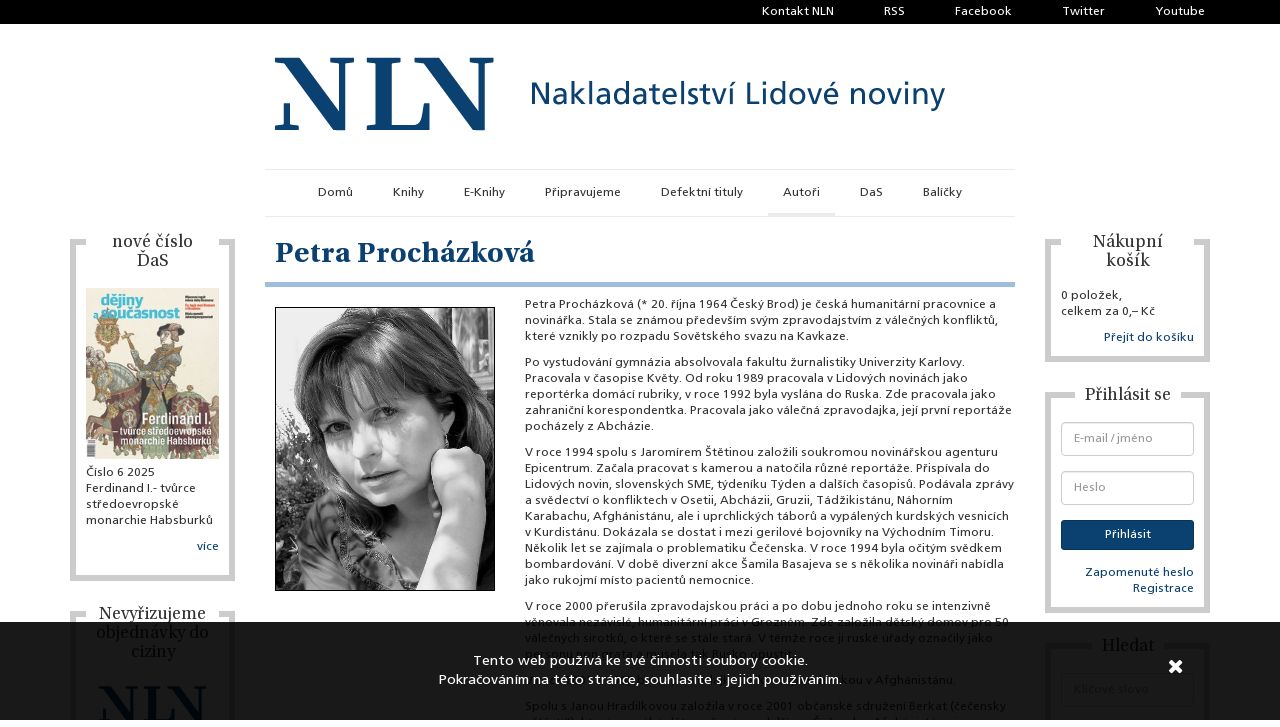

--- FILE ---
content_type: text/html; charset=utf-8
request_url: https://www.nln.cz/autori/petra-prochazkova/
body_size: 15639
content:
<!DOCTYPE html><html><head><meta charset="UTF-8"/><title>NLN, s.r.o. &ndash; Nakladatelství lidové noviny</title><meta name="google-site-verification" content="oX-iDio4malcCdInUbHC4D2uegpW_bXUnZKIih5Dg_4" /><meta name="viewport" content="width=device-width,initial-scale=1.0,maximum-scale=1.0,user-scalable=no" /><meta name="HandheldFriendly" content="true"/><meta name="robots" content="Index" /><meta name="rating" content="General" /><meta name="description" content="Nakladatelství lidové noviny - webová prezentace a e-shop"><meta name="keywords" content="NLN, knihy, Vydavatelství"><meta name="author" content="Awesome Developers UG"><meta name="application-name" content="NLN"><script type="text/javascript">        var gaJsHost = (("https:" == document.location.protocol) ? "https://ssl." : "http://www.");        document.write(decodeURIComponent("%3Cscript src='" + gaJsHost + "google-analytics.com/ga.js' type='text/javascript'%3E%3C/script%3E"));    </script><script type="text/javascript">        try {            var pageTracker = _gat._getTracker("UA-15607731-1");            pageTracker._setDomainName(".nln.cz");            pageTracker._trackPageview();        } catch(err) {}    </script><link rel="stylesheet" href="/static/style_vendor.css"/><script src="https://www.google.com/recaptcha/api.js?onload=recaptchaCallBack&amp;render=explicit" async defer></script><script type="text/javascript">function remove_noscript(el) {        while (el.nodeName.toLowerCase() != "noscript") {        el = el.nextSibling;        if (el == null) break;    }    if (el) el.parentNode.removeChild(el);}function render_captcha(el, i) {    remove_noscript(el);    if ( !el.hasAttribute("id") ) el.id = "nocaptcha-recaptcha-" + (i + 1);    grecaptcha.render(el.id, {"sitekey": el.getAttribute("data-sitekey")});}function recaptchaCallBack() {    var captcha_divs = document.getElementsByClassName("g-recaptcha");    for(var n = 0; n < captcha_divs.length; n++) {        render_captcha(captcha_divs[n], n);    }}</script><link rel="stylesheet" href="/static/style.css"/><meta property="fb:app_id" content="149974491688602" /><meta property="og:site_name" content="Nakladatelství lidové noviny" /><meta property="og:type" content="book" /><meta property="og:description" content="" /><meta property="og:image" content="" /><meta property="og:title" content="NLN s.r.o." /><meta property="og:url" content="https://www.nln.cz/" /><script src="https://connect.facebook.net/cs_CZ/all.js"></script></head><body><div id="fb-root"></div><script>            (function(d, s, id) {                var js, fjs = d.getElementsByTagName(s)[0];                if (d.getElementById(id)) return;                js = d.createElement(s); js.id = id;                js.src = "//connect.facebook.net/cs_CZ/all.js#xfbml=1&appId=171227769596033";                fjs.parentNode.insertBefore(js, fjs);            }(document, 'script', 'facebook-jssdk'));        </script><div id='container'><div id='meta-header'><div class="container"><ul class="list-unstyled"><li class=''><a href="/kontakty/?reset" >                        Kontakt NLN                    </a></li><li class=''><a href="/rss/novinky.xml" target="_blank">                        RSS                    </a></li><li class=''><a href="https://www.facebook.com/NLN-sro-171227769596033/" target="_blank">                        Facebook                    </a></li><li class=''><a href="https://twitter.com/nln_cz" target="_blank">                        Twitter                    </a></li><li class=''><a href="https://www.youtube.com/nakladatelstviln" target="_blank">                        Youtube                    </a></li></ul></div></div><div id="head"><div class="container"><div class="row"><div class="col-lg-8 col-lg-offset-2"><a href="/" title="Domů"><svg version="1.1" xmlns="http://www.w3.org/2000/svg" xmlns:xlink="http://www.w3.org/1999/xlink" x="0px" y="0px"	 viewBox="0 0 384.22697 41.537499" xml:space="preserve"><g transform="matrix(1.25 0 0 -1.25 -316.34 509.94)"><g transform="translate(263.41 376.94)"><path d="m0 0s-2.819 0.318-2.829 0.319c-0.456 0.049-0.635 0.071-0.635 0.678v9.197h-2.887v-9.197c0-0.607-0.181-0.629-0.636-0.678-0.01-0.001-2.829-0.319-2.829-0.319-0.427-0.059-0.51-0.144-0.525-0.659v-1.513h10.865v1.513c-0.014 0.515-0.097 0.6-0.524 0.659"/></g><g transform="translate(342.44 406.44)"><path d="m0 0c0.015-0.518 0.097-0.603 0.523-0.659 0 0 2.821-0.32 2.831-0.321 0.455-0.049 0.634-0.07 0.634-0.677v-21.36l-18.109 24.527h-11.228v-1.202c0-0.911 0.037-0.914 0.783-0.995 0.013-0.001 0.027-0.004 0.042-0.006l3.391-0.383 22.588-30.59 5.42-0.053v30.062c0 0.607 0.182 0.628 0.635 0.677 0.011 0.001 2.83 0.321 2.83 0.321 0.427 0.056 0.51 0.141 0.524 0.659v1.511h-10.864v-1.511z"/></g><g transform="translate(278.42 406.44)"><path d="m0 0c0.014-0.516 0.098-0.601 0.523-0.657 0 0 2.82-0.322 2.831-0.322 0.455-0.048 0.634-0.069 0.634-0.676v-21.36l-18.111 24.527h-11.227v-1.201h0.001c0-0.912 0.037-0.915 0.782-0.996 0.015-0.002 0.026-0.005 0.042-0.007l3.392-0.382 22.589-30.59 5.419-0.052v30.061c0 0.607 0.18 0.628 0.637 0.676 0.009 0 2.828 0.322 2.828 0.322 0.426 0.056 0.51 0.141 0.523 0.657v1.512h-10.863v-1.512z"/></g><g transform="translate(322.27 387.14)"><path d="m0 0c-0.684 0-0.824-0.001-0.934-0.466-0.073-0.467-0.222-1.395-0.521-3.254-0.486-3.025-0.79-6.355-4.426-6.355h-9.728v27.721c0 0.607 0.181 0.627 0.636 0.676 0.009 0.001 2.828 0.322 2.828 0.322 0.427 0.056 0.51 0.141 0.525 0.659v1.51h-15.465v-1.51c0.017-0.518 0.099-0.603 0.524-0.659 0 0 2.821-0.321 2.831-0.322 0.455-0.049 0.635-0.069 0.635-0.676v-18.457-8.384c0-0.609-0.18-0.628-0.635-0.677-0.01-0.003-2.831-0.32-2.831-0.32-0.425-0.059-0.507-0.144-0.524-0.66v-1.511h28.782v12.364h-1.697v-0.001z"/></g><g transform="translate(377.31 388.63)"><path d="m0 0h-0.027l-4.368 7.967h-1.927v-9.895h1.418v8.137h0.028l4.48-8.137h1.814v9.895h-1.418v-7.967z"/></g><g transform="translate(385.47 389.51)"><path d="m0 0c0-1.077-0.695-1.899-2.014-1.899-0.609 0-1.345 0.411-1.345 1.176 0 1.276 1.785 1.39 2.507 1.39 0.285 0 0.568-0.029 0.852-0.029v-0.638zm1.332 1.602c0 1.97-0.836 2.991-2.906 2.991-0.922 0-1.715-0.283-2.381-0.68l0.07-1.135c0.539 0.454 1.347 0.738 2.098 0.738 1.333 0 1.787-0.638 1.787-1.886-0.525 0.029-0.894 0.029-1.418 0.029-1.375 0-3.359-0.567-3.359-2.382 0-1.573 1.091-2.254 2.65-2.254 1.219 0 1.928 0.666 2.24 1.106h0.028v-0.936h1.248c-0.029 0.213-0.057 0.596-0.057 1.418v2.991z"/></g><g transform="translate(395.18 393.93)"><path d="m0 0h-1.814l-2.907-2.935v6.337h-1.333v-10.631h1.333v3.713l3.233-3.713h1.913l-3.785 4.025 3.36 3.204z"/></g><path d="m397.25 386.7h1.332v10.631h-1.332v-10.631z"/><g transform="translate(405.38 389.51)"><path d="m0 0c0-1.077-0.693-1.899-2.012-1.899-0.609 0-1.346 0.411-1.346 1.176 0 1.276 1.786 1.39 2.508 1.39 0.284 0 0.567-0.029 0.85-0.029v-0.638zm1.334 1.602c0 1.97-0.838 2.991-2.906 2.991-0.922 0-1.715-0.283-2.382-0.68l0.071-1.135c0.539 0.454 1.346 0.738 2.098 0.738 1.332 0 1.785-0.638 1.785-1.886-0.523 0.029-0.893 0.029-1.416 0.029-1.375 0-3.36-0.567-3.36-2.382 0-1.573 1.091-2.254 2.651-2.254 1.219 0 1.928 0.666 2.238 1.106h0.03v-0.936h1.248c-0.03 0.213-0.057 0.596-0.057 1.418v2.991z"/></g><g transform="translate(411.97 387.61)"><path d="m0 0c-1.432 0-2.027 1.602-2 2.736-0.027 1.318 0.539 2.679 1.984 2.679 1.448 0 2.141-1.375 2.141-2.722 0-1.205-0.623-2.693-2.125-2.693m2.125 5.33h-0.027c-0.412 0.666-1.135 1.162-2.397 1.162-2.097 0-3.119-1.715-3.119-3.657 0-1.97 0.922-3.912 3.106-3.912 1.289 0 2.111 0.652 2.466 1.19h0.028v-1.02h1.277v10.631h-1.334v-4.394z"/></g><g transform="translate(422.06 389.51)"><path d="m0 0c0-1.077-0.693-1.899-2.012-1.899-0.609 0-1.347 0.411-1.347 1.176 0 1.276 1.787 1.39 2.509 1.39 0.284 0 0.567-0.029 0.85-0.029v-0.638zm1.334 1.602c0 1.97-0.838 2.991-2.906 2.991-0.922 0-1.715-0.283-2.383-0.68l0.072-1.135c0.539 0.454 1.346 0.738 2.098 0.738 1.332 0 1.785-0.638 1.785-1.886-0.523 0.029-0.893 0.029-1.416 0.029-1.375 0-3.361-0.567-3.361-2.382 0-1.573 1.091-2.254 2.652-2.254 1.219 0 1.928 0.666 2.238 1.106h0.03v-0.936h1.248c-0.03 0.213-0.057 0.596-0.057 1.418v2.991z"/></g><g transform="translate(427.65 388.9)"><path d="m0 0v3.955h1.914v1.077h-1.914v2.098l-1.332-0.425v-1.673h-1.631v-1.077h1.631v-4.225c0-1.445 0.852-2.097 2.227-2.097 0.423 0 0.835 0.113 1.132 0.198v1.134c-0.197-0.128-0.496-0.255-0.906-0.255-0.609 0-1.121 0.454-1.121 1.29"/></g><g transform="translate(432.24 391.01)"><path d="m0 0c0.1 0.936 0.639 2.013 1.943 2.013 1.147 0 1.799-0.907 1.799-2.013h-3.742zm1.971 3.09c-2.041 0-3.389-1.516-3.389-3.657 0-2.353 1.178-3.912 3.744-3.912 1.19 0 1.772 0.283 2.281 0.468v1.332c-0.326-0.269-1.345-0.723-2.224-0.723-1.262 0-2.383 0.978-2.383 2.41h5.16c0 2.325-0.779 4.082-3.189 4.082"/></g><path d="m439.42 386.7h1.334v10.631h-1.334v-10.631z"/><g transform="translate(444.03 392.15)"><path d="m0 0c0 0.595 0.596 0.879 1.275 0.879 0.313 0 1.106-0.184 1.405-0.369l0.113 1.163c-0.525 0.156-1.035 0.283-1.658 0.283-1.432 0-2.553-0.723-2.553-2.226 0-2.026 3.133-1.913 3.133-3.231 0-0.78-0.752-1.035-1.361-1.035-0.383 0-1.133 0.17-1.659 0.51l-0.07-1.19c0.609-0.326 1.305-0.397 1.984-0.397 1.289 0 2.524 0.708 2.524 2.254 0 2.31-3.133 1.885-3.133 3.359"/></g><g transform="translate(450.78 388.9)"><path d="m0 0v3.955h1.914v1.077h-1.914v2.098l-1.332-0.425v-1.673h-1.631v-1.077h1.631v-4.225c0-1.445 0.85-2.097 2.225-2.097 0.425 0 0.837 0.113 1.134 0.198v1.134c-0.199-0.128-0.496-0.255-0.908-0.255-0.609 0-1.119 0.454-1.119 1.29"/></g><g transform="translate(456.9 388.04)"><path d="m0 0h-0.029l-1.955 5.897h-1.461l2.593-7.23h1.588l2.594 7.23h-1.332l-1.998-5.897z"/></g><g transform="translate(461.71 394.94)"><path d="m0 0h0.949l1.858 2.042h-1.545l-1.262-2.042z"/></g><path d="m461.76 386.7h1.332v7.229h-1.332v-7.229z"/><g transform="translate(471.15 396.6)"><path d="m0 0h-1.418v-9.895h5.557v1.248h-4.139v8.647z"/></g><path d="m476.86 395.55h1.504v1.503h-1.504v-1.503z"/><path d="m476.94 386.7h1.332v7.229h-1.332v-7.229z"/><g transform="translate(483.72 387.61)"><path d="m0 0c-1.432 0-2.027 1.602-2 2.736-0.027 1.318 0.539 2.679 1.984 2.679 1.448 0 2.141-1.375 2.141-2.722 0-1.205-0.623-2.693-2.125-2.693m2.125 5.33h-0.027c-0.412 0.666-1.135 1.162-2.397 1.162-2.097 0-3.119-1.715-3.119-3.657 0-1.97 0.922-3.912 3.106-3.912 1.289 0 2.111 0.652 2.466 1.19h0.028v-1.02h1.277v10.631h-1.334v-4.394z"/></g><g transform="translate(492.72 387.61)"><path d="m0 0c-1.574 0-2.27 1.417-2.27 2.708 0 1.375 0.836 2.707 2.27 2.707 1.416 0 2.254-1.332 2.254-2.707 0-1.291-0.695-2.708-2.254-2.708m0 6.492c-2.213 0-3.688-1.587-3.688-3.784 0-2.07 1.504-3.785 3.688-3.785 2.168 0 3.67 1.715 3.67 3.785 0 2.197-1.475 3.784-3.67 3.784"/></g><g transform="translate(500.71 388.04)"><path d="m0 0h-0.027l-1.957 5.897h-1.459l2.593-7.23h1.588l2.594 7.23h-1.332l-2-5.897z"/></g><g transform="translate(510.45 396.98)"><path d="m0 0h-1.545l-1.262-2.042h0.95l1.857 2.042z"/></g><g transform="translate(506.34 391.01)"><path d="m0 0c0.1 0.936 0.639 2.013 1.941 2.013 1.149 0 1.801-0.907 1.801-2.013h-3.742zm1.971 3.09c-2.041 0-3.389-1.516-3.389-3.657 0-2.353 1.178-3.912 3.742-3.912 1.192 0 1.774 0.283 2.283 0.468v1.332c-0.326-0.269-1.347-0.723-2.226-0.723-1.262 0-2.381 0.978-2.381 2.41h5.16c0 2.325-0.779 4.082-3.189 4.082"/></g><g transform="translate(521.05 394.1)"><path d="m0 0c-1.008 0-1.971-0.496-2.367-1.318h-0.029v1.148h-1.29v-7.229h1.332v3.345c0 1.758 0.68 2.977 2.198 2.977 1.162-0.071 1.531-0.893 1.531-2.58v-3.742h1.332v4.295c0 1.942-0.836 3.104-2.707 3.104"/></g><g transform="translate(529.3 387.61)"><path d="m0 0c-1.574 0-2.268 1.417-2.268 2.708 0 1.375 0.836 2.707 2.268 2.707 1.418 0 2.254-1.332 2.254-2.707 0-1.291-0.695-2.708-2.254-2.708m0 6.492c-2.211 0-3.686-1.587-3.686-3.784 0-2.07 1.502-3.785 3.686-3.785 2.168 0 3.672 1.715 3.672 3.785 0 2.197-1.475 3.784-3.672 3.784"/></g><g transform="translate(537.29 388.04)"><path d="m0 0h-0.029l-1.955 5.897h-1.461l2.593-7.23h1.588l2.594 7.23h-1.332l-1.998-5.897z"/></g><path d="m542.15 386.7h1.332v7.229h-1.332v-7.229z"/><path d="m542.07 395.55h1.502v1.503h-1.502v-1.503z"/><g transform="translate(549.68 394.1)"><path d="m0 0c-1.006 0-1.971-0.496-2.367-1.318h-0.029v1.148h-1.29v-7.229h1.332v3.345c0 1.758 0.682 2.977 2.198 2.977 1.162-0.071 1.531-0.893 1.531-2.58v-3.742h1.332v4.295c0 1.942-0.836 3.104-2.707 3.104"/></g><g transform="translate(559.1 393.93)"><path d="m0 0-1.984-5.982h-0.03l-1.941 5.982h-1.461l2.453-6.748c0.084-0.24 0.256-0.609 0.256-0.765 0-0.142-0.398-1.786-1.588-1.786-0.226 0-0.455 0.057-0.625 0.113l-0.084-1.091c0.24-0.043 0.483-0.099 0.906-0.099 1.758 0 2.284 1.602 2.78 2.991l2.664 7.385h-1.346z"/></g></g></svg></a></div></div></div></div><nav id="main-navigation" class="navbar navbar-default"><div class="container"><div class="row"><div class="col-lg-8 col-lg-offset-2"><div class="navbar-header"><button type="button" class="navbar-toggle collapsed" data-toggle="collapse" data-target="#navbar-collapse" aria-expanded="false"><span class="sr-only">Toggle navigation</span><span class="icon-bar"></span><span class="icon-bar"></span><span class="icon-bar"></span></button></div><div class="collapse navbar-collapse" id="navbar-collapse"><ul class="nav navbar-nav"><li class=''><a href="/" >                        Domů                    </a></li><li class=''><a href="/knihy/?reset" >                        Knihy                    </a></li><li class=''><a href="/e-knihy/?reset" >                        E-Knihy                    </a></li><li class=''><a href="/pripravujeme/?reset" >                        Připravujeme                    </a></li><li class=''><a href="/defektni/?reset" >                        Defektní tituly                    </a></li><li class='active'><a href="/autori/?reset" >                        Autoři                    </a></li><li class=''><a href="/das/?reset" >                        DaS                    </a></li><li class=''><a href="/balicky/?reset" >                        Balíčky                    </a></li></ul></div></div></div></div></nav><div class="container" id="main-content"><div class="row"><div class="col-lg-2 col-md-3 col-xs-6 left-side"><div class="side-box"><div class="caption"><h4>nové číslo ĎaS</h4></div><a class="img-holder" href="http://dejinyasoucasnost.cz/"><img src='/media/cache/98/27/9827a78eb7031bab8cb32e97f1931d82.jpg' alt="aktuality/DaS_2025_06_obalka_5j126Gj.jpg"></a><div class="content-holder"><p>Číslo 6 2025<br />Ferdinand I.- tvůrce středoevropské monarchie Habsburků</p></div><div class="link-holder"><p><a href="https://www.nln.cz/knihy/dejiny-a-soucasnost-062025-ferdinand-I-tvurce-stredoevropske-monarchie-Habsburku">více</a></p></div></div><div class="side-box"><div class="caption"><h4>Nevyřizujeme objednávky do ciziny</h4></div><a class="img-holder" href="https://www.nln.cz/knihkupectvi/"><img src='/media/cache/ee/f8/eef80b5a85a76696d1eddc4fb619765d.jpg' alt="aktuality/NLN_logo.png"></a><div class="content-holder"><p>Kvůli závadě nemůžeme posílat objednávky do ciziny.</p></div></div><div class="side-box"><div class="caption"><h4>Zpoždění potvrzovacích e-mailů</h4></div><a class="img-holder" href="https://www.nln.cz/knihkupectvi/"><img src='/media/cache/8b/7b/8b7bbb5718cbab9c3ceebd81c6d211bc.jpg' alt="aktuality/NLN_logo_3YTHwSp.png"></a><div class="content-holder"><p>E-maily potvrzující Vaše objednávky chodí se zpožděním, na vyřízení objednávek však pracujeme.</p></div><div class="link-holder"><p><a href="https://www.nln.cz/knihkupectvi/">více</a></p></div></div><div class="side-box"><div class="caption"><h4>NESČ</h4></div><div class="img-holder"><img src='/media/cache/cb/fc/cbfc993252048eee35a78f56d998483b.jpg' alt="aktuality/czechEncy-logo.jpg"></div><div class="content-holder"><p>online verze</p></div><div class="link-holder"><p><a href="http://www.czechency.org">VSTOUPIT</a></p></div></div></div><div class="col-lg-2 col-md-3 col-xs-6 right-side"><div class='side-box' id='cart'><div class='caption'><h4>Nákupní košík</h4></div><div class='content'><p>0 položek,<br/>celkem za&nbsp;0,&ndash;&nbsp;Kč</p></div><div class='link-holder'><a href='/objednavka/'>Přejít do košíku</a></div></div><div class='side-box' id='login'><div class='caption'><h4>Přihlásit se</h4></div><div class='content'><form method='post' action='/uzivatel/prihlasit/'><input type='hidden' name='csrfmiddlewaretoken' value='pNnNXlsgCrc77PlXIb91FfZgNzxuqdkDJentN90KdjPQRiBJqGgdnge4rhfjGhEo' /><div class="form-group"><input name='username' id='f_user' type='text' class='form-control' placeholder="E-mail / jméno"></div><div class="form-group"><input name='password' id='f_pass' type='password' class='form-control' placeholder="Heslo"></div><input type="hidden" name="next" value="/uzivatel/" /><div class="form-group"><input class='btn btn-primary btn-sm btn-block' type='submit' value='Přihlásit'/></div></form></div><div class='link-holder'><a href='/uzivatel/zapomenute-heslo/'>Zapomenuté heslo</a><br><a href='/uzivatel/registrovat/'>Registrace</a></div></div><div class='side-box' id='search'><div class='caption'><h4>Hledat</h4></div><div class='content'><form method='get' action='/vyhledavani/'><input type='hidden' name='csrfmiddlewaretoken' value='pNnNXlsgCrc77PlXIb91FfZgNzxuqdkDJentN90KdjPQRiBJqGgdnge4rhfjGhEo' /><div class="form-group"><input id="f_ser" type="text" class="form-control" name='query' placeholder="Klíčové slovo" data-wf-csrf-token='pNnNXlsgCrc77PlXIb91FfZgNzxuqdkDJentN90KdjPQRiBJqGgdnge4rhfjGhEo'></div><input type="hidden" name="reset" /><input class='btn btn-primary btn-block btn-sm' type='submit' value='Hledat'/></form></div></div></div><div class="clearfix hidden-md hidden-lg"></div><div class="col-xs-12 hidden-md hidden-lg"><hr></div><div class="clearfix hidden-md hidden-lg"></div><div class="col-lg-8 col-md-6 main"><div class='header'><h2>Petra Procházková</h2></div><div class='inner_content'><div class='author_detail'><div class="row"><div class="col-sm-4"><div class="img-holder"><div class="module cover_image"><a href="/media/autori/velke/420.jpg" data-lightbox="420"><img src="/media/autori/velke/420.jpg" alt="Fotografie" /></a></div></div></div><div class="col-sm-8"><p>Petra Procházková (* 20. října 1964 Český Brod) je česká humanitární pracovnice a novinářka. Stala se známou především svým zpravodajstvím z válečných konfliktů, které vznikly po rozpadu Sovětského svazu na Kavkaze.</p><p>Po vystudování gymnázia absolvovala fakultu žurnalistiky Univerzity Karlovy. Pracovala v časopise Květy. Od roku 1989 pracovala v Lidových novinách jako reportérka domácí rubriky, v roce 1992 byla vyslána do Ruska. Zde pracovala jako zahraniční korespondentka. Pracovala jako válečná zpravodajka, její první reportáže pocházely z Abcházie.</p><p>V roce 1994 spolu s Jaromírem Štětinou založili soukromou novinářskou agenturu Epicentrum. Začala pracovat s kamerou a natočila různé reportáže. Přispívala do Lidových novin, slovenských SME, týdeníku Týden a dalších časopisů. Podávala zprávy a svědectví o konfliktech v Osetii, Abcházii, Gruzii, Tádžikistánu, Náhorním Karabachu, Afghánistánu, ale i uprchlických táborů a vypálených kurdských vesnicích v Kurdistánu. Dokázala se dostat i mezi gerilové bojovníky na Východním Timoru. Několik let se zajímala o problematiku Čečenska. V roce 1994 byla očitým svědkem bombardování. V době diverzní akce Šamila Basajeva se s několika novináři nabídla jako rukojmí místo pacientů nemocnice.</p><p>V roce 2000 přerušila zpravodajskou práci a po dobu jednoho roku se intenzivně věnovala nezávislé, humanitární práci v Grozném. Zde založila dětský domov pro 50 válečných sirotků, o které se stále stará. V témže roce ji ruské úřady označily jako personu non grata a musela tak Rusko opustit.</p><p>V roce 2001 a 2002 byla zpravodajkou a korespondentkou v Afghánistánu.</p><p>Spolu s Janou Hradilkovou založila v roce 2001 občanské sdružení Berkat (čečensky „štěstí“), které pomáhá dětem, ženám a dalším v Čečensku, Afghánistánu i uprchlíkům v České republice. Petra Procházková je vdaná za Zafara Paikara z Afghánistánu a má syna.</p></div></div></div><p>&nbsp;</p><div class='header'><h2>U nás vyšlo</h2></div><div class='book_covers'><div class="col col-xs-6 col-sm-3 col-md-4 col-lg-5ths"><div class='book-cover'><a title='Frišta (Petra Procházková)' href='/knihy/frista-3-vydani/'><p class='label-unstyled'></p><div class="image-holder"><img src="/media/obalky/male/441816.jpg" alt="Obálka" /></div><div class="info"><p class='title'>Frišta</p><p class="author">                                    Petra Procházková                            </p></div><p class="price"><span class='price small_discount'>              247,&ndash;          </span></p></a><div class="link-holder"><a class='btn btn-primary btn-xs btn-block' href='/objednavka/pridat-knihu/frista-3-vydani/' class='action'>                    Objednat                </a></div></div></div><div class="col col-xs-6 col-sm-3 col-md-4 col-lg-5ths"><div class='book-cover'><a title='Frišta (Petra Procházková)' href='/knihy/frista/'><p class='label-unstyled'>                            Dotisk                                    </p><div class="image-holder"><img src="/media/obalky/male/4743.jpg" alt="Obálka" /></div><div class="info"><p class='title'>Frišta</p><p class="author">                                    Petra Procházková                            </p></div><p class="price"><span class='price faded'>      187,&ndash;    </span></p></a><div class="link-holder"></div></div></div><div class="clearfix visible-xs-block"></div><div class="col col-xs-6 col-sm-3 col-md-4 col-lg-5ths"><div class='book-cover'><a title='Aluminiová královna (Petra Procházková)' href='/knihy/aluminiova-kralovna/'><p class='label-unstyled'></p><div class="image-holder"><img src="/media/obalky/male/4642.jpg" alt="Obálka" /></div><div class="info"><p class='title'>Aluminiová královna</p><p class="author">                                    Petra Procházková                            </p></div><p class="price"><span class='price faded'>      119,&ndash;    </span></p></a><div class="link-holder"></div></div></div><div class="clearfix"></div></div></div></div></div></div><div id="footer"><div class="container"><div class="row"><div class="col-md-8 col-md-offset-2"><div class="row footer-contact-row"><div class="col-sm-6 col-md-4 col-lg-6"><div class="footer-logos"><a href="/knihkupectvi" target="Kontakt Vinohradské knikupectví"><div class="nln-logo"><svg version="1.1" xmlns="http://www.w3.org/2000/svg" xmlns:xlink="http://www.w3.org/1999/xlink" x="0px" y="0px"	 viewBox="0 0 166.1775 81.847504" xml:space="preserve"><g transform="matrix(1.25 0 0 -1.25 -297.55 331.37)"><g transform="translate(354.63 247.46)"><path d="m0 0c-0.014-0.518-0.098-0.603-0.523-0.659 0 0-2.821-0.32-2.831-0.321-0.453-0.049-0.634-0.07-0.634-0.677v-30.062l-5.42 0.053-22.588 30.59-3.393 0.383c-0.013 0.002-0.027 0.005-0.041 0.006-0.746 0.081-0.783 0.084-0.783 0.995v1.202h11.229l18.109-24.528v21.361c0 0.607-0.18 0.628-0.635 0.677-0.01 0.001-2.83 0.321-2.83 0.321-0.428 0.056-0.51 0.141-0.523 0.659v1.511h10.863v-1.511zm-29.34-31.666h-28.783v1.512c0.018 0.515 0.1 0.599 0.525 0.658 0 0 2.821 0.318 2.83 0.32 0.455 0.049 0.635 0.069 0.635 0.678v8.385 18.456c0 0.607-0.18 0.628-0.635 0.677-0.009 0.001-2.83 0.321-2.83 0.321-0.425 0.056-0.507 0.141-0.525 0.659v1.511h15.465v-1.511c-0.014-0.518-0.098-0.603-0.524-0.659 0 0-2.82-0.32-2.828-0.321-0.455-0.049-0.636-0.07-0.636-0.677v-27.722h9.728c3.635 0 3.939 3.33 4.426 6.356 0.299 1.859 0.447 2.787 0.521 3.253 0.11 0.465 0.25 0.467 0.934 0.467h1.697v-12.363zm-34.685 31.664c-0.014-0.516-0.098-0.601-0.524-0.657 0 0-2.818-0.321-2.828-0.322-0.457-0.048-0.637-0.069-0.637-0.676v-30.062l-5.42 0.053-22.587 30.59-3.393 0.382c-0.016 0.002-0.027 0.006-0.041 0.007-0.746 0.082-0.783 0.084-0.783 0.996h-0.001v1.201h11.227l18.112-24.528v21.361c0 0.607-0.18 0.628-0.635 0.676-0.012 0.001-2.83 0.322-2.83 0.322-0.426 0.056-0.51 0.141-0.524 0.657v1.512h10.864v-1.512zm-25.348-31.666h-10.866v1.514c0.015 0.515 0.098 0.599 0.526 0.658 0 0 2.818 0.318 2.828 0.32 0.455 0.049 0.637 0.071 0.637 0.678v9.197h2.887v-9.197c0-0.607 0.177-0.629 0.634-0.678 0.01-0.002 2.829-0.32 2.829-0.32 0.427-0.059 0.509-0.143 0.525-0.658v-1.514zm-27.217-16.175h132.94v65.478h-132.94v-65.478z"/></g></g></svg></div><div class="vnk-logo visible-md-inline-block visible-xs-inline-block"><svg version="1.1" xmlns="http://www.w3.org/2000/svg" xmlns:xlink="http://www.w3.org/1999/xlink" x="0px" y="0px"	 viewBox="0 0 411.02372 254.02875" xml:space="preserve"><g transform="matrix(1.25 0 0 -1.25 -302.95 499.06)"><path d="m571.18 196.03h-328.82v203.22h328.82v-203.22z"/><g transform="translate(321.81 296.6)"><path style="fill:#ffffff" d="m0 0c0.226 4.476 1.644 6.403 3.004 7.763 1.358 1.361 3.172 2.945 6.345 2.605 3.172-0.339 6.4-0.963 8.045-3.74 1.644-2.774 2.777-5.553 0.794-9.517-1.985-3.965-3.91-4.286-6.347-5.156-0.754-0.269-2.721-0.397-4.476-0.226-1.756 0.17-3.428 1.534-4.702 2.889-2.663 2.833-2.663 5.382-2.663 5.382"/></g><g transform="translate(341.05 305.61)"><path style="fill:#ffffff" d="m0 0c0.191 0.724 3.542 2.822 7.289 5.866 11.955 9.717 13.315 12.663 20.268 6.543 5.775-5.082 6.176-8.779 9.916-12.576 3.738-3.798 8.499-6.405 9.461-6.858 0.963-0.453 1.588-1.361 0-2.153-1.586-0.792-8.839-5.551-13.598-12.521-4.76-6.969-8.314-10.989-11.599-11.104-3.287-0.114-5.963 2.832-8.287 4.701-2.324 1.87-11.503 10.991-12.293 11.899-0.796 0.906 0.003 0.932 0.458 3.393 0.574 3.102 0.68 3.634 2.338 3.488 0 0 7.509-0.383 12.443-0.422 6.856-0.056 12.805 3.457 0.228 4.079-6.51 0.323-10.935-1.19-13.203-0.68 0 0-3.784 4.987-3.421 6.345"/></g><g transform="translate(322.35 308.31)"><path style="fill:#ffffff" d="m0 0c0.893-0.998 1.227-0.929 2.172-0.507 1.478 0.662 3.331 1.665 4.633 1.81 1.305 0.146 0.87 0.725 0.798 1.811s-1.532 6.593-1.375 10.643c0.155 4.05 1.927 6.686 2.243 7.177 0.315 0.491 0.848 0.59 1.158 0.207 0.46-0.562 1.683-2.877 1.739-6.733 0.058-3.855-0.942-7.673-0.942-9.556 0-1.884-0.647-3.04 0.944-3.403s3.475-1.231 4.415-1.812c0.94-0.579 0.723-0.361 2.028 0.942 1.302 1.303 5.935 5.213 8.324 7.529 2.391 2.318 5.579 4.779 6.519 7.168 0.94 2.391 1.463 5.08-1.967 8.31-1.568 1.477-9.401 7.04-12.588 10.298-3.186 3.259-6.498 5.862-8.254 10.138-0.674 1.642-1.665 0.361-2.244-0.797-0.579-1.157-3.673-4.964-8.146-9.195-5.71-5.403-12.49-7.53-14.156-10.715-1.665-3.186-1.013-6.226 0-8.182 1.013-1.955 4.85-6.083 7.241-8.328 2.39-2.242 7.458-6.805 7.458-6.805"/></g><g transform="translate(294.98 319.25)"><path style="fill:#ffffff" d="m0 0c3.426 4.079 7.819 4.271 12.454 0 4.633-4.272 12.018-12.021 13.104-13.18 1.086-1.156-0.447-2.056-0.87-3.98-0.768-3.525 0.219-3.55-2.677-3.188 0 0-5.799 1.449-11.15 1.233-5.353-0.218-8.11-1.424-8.184-2.414-0.072-0.989 2.721-2.073 7.748-2.147 5.028-0.076 10.644 1.086 12.091 1.158 1.449 0.072 1.377-0.651 1.593-1.665 0.219-1.014 1.128-2.97 1.831-3.621 0.704-0.652 0.197-1.156-0.526-2.026-0.726-0.87-5.213-5.648-6.952-7.242-1.737-1.594-5.005-5.285-6.811-6.515-1.806-1.232-5.279-3.042-8.828-0.942-3.548 2.1-6.228 4.344-8.761 8.543-2.533 4.2-5.214 8.324-8.109 10.136-2.896 1.811-4.489 2.751-6.154 3.549-1.666 0.797-1.521 1.302 0.434 2.1 1.954 0.795 6.807 4.126 10.499 8.905 3.691 4.779 9.268 11.296 9.268 11.296"/></g><g transform="translate(322.21 286.4)"><path style="fill:#ffffff" d="m0 0c1.213 1.398 1.415 1.815 2.719 1.077 1.304-0.736 3.493-1.75 4.64-2.18 1.251-0.467 0.901-1.196-0.27-7.341-0.529-2.771-0.886-5.111-0.715-9.53 0.071-1.881 0.935-3.895 1.898-3.725 0.964 0.17 1.981 2.493 2.266 3.682 0.282 1.179 0.424 2.699-0.085 11.304-0.126 2.119-0.689 4.357-0.577 5.206 0.114 0.85 1.328 0.827 2.292 1.451 0 0 2.789 1.117 3.866 1.55s1.869-0.247 2.493-0.926c0.625-0.68 5.041-5.78 6.968-7.65 1.927-1.869 4.364-4.647 6.8-7.422s2.663-5.891-0.341-8.894c-3.002-3.004-5.721-4.762-12.238-9.575-6.515-4.816-9.122-9.745-9.744-10.822-0.624-1.077-1.189 0.002-1.7 0.906-0.51 0.906-2.798 4.817-9.217 9.519-6.42 4.702-9.593 6.628-12.198 9.291-2.607 2.663-3.401 7.478-1.474 9.689 1.927 2.21 5.268 5.382 7.817 7.931 2.55 2.549 3.798 3.002 6.8 6.459"/></g><g transform="translate(434.9 364.31)"><path style="stroke:#ffffff;stroke-miterlimit:10;stroke-width:5.421;fill:none" d="m0 0h94.839m-94.839-65.744h94.839m-94.839-65.746h94.839m-94.839 109.58h94.839m-94.839-21.915h94.839m-94.839-65.741h94.839m-94.839 21.912h94.839"/></g></g></svg></div><div class="vnk-logo-big hidden-md hidden-xs"><svg version="1.1" xmlns="http://www.w3.org/2000/svg" xmlns:xlink="http://www.w3.org/1999/xlink" x="0px" y="0px"	 viewBox="0 0 661.4921 137.5" xml:space="preserve"><g transform="matrix(1.25 0 0 -1.25 -59.937 575.11)"><g transform="translate(278.09 427.26)"><path class="secondary" d="m0 0 3.699 9.719c0.43 1.074 0.602 1.933 0.602 2.622 0 1.677-1.162 2.193-2.795 2.193v1.204h9.201v-1.204c-1.59 0-3.182-1.548-7.094-11.868l-6.193-16.297h-2.449l-8.731 20.167c-3.31 7.653-3.611 7.998-5.203 7.998v1.204h13.459v-1.204c-2.32 0-3.225-0.473-3.225-1.419 0-0.301 0.043-0.601 0.215-0.989l4.903-11.997c0.902-2.15 1.42-3.955 1.634-5.031h0.258c0.301 1.119 1.031 3.139 1.719 4.902"/></g><g transform="translate(299.51 418.74)"><path class="secondary" d="m0 0c0-2.967 0.473-3.697 1.762-3.697h0.429v-1.205h-10.836v1.205h0.432c1.289 0 1.762 0.73 1.762 3.697v19.35c0 2.966-0.473 3.698-1.762 3.698h-0.432v1.204h11.051v-1.204h-0.429c-1.289 0-1.719-0.732-1.762-3.698-0.129-6.45-0.215-12.9-0.215-19.35"/></g><g transform="translate(327.54 429.88)"><path class="secondary" d="m0 0v6.794c0 3.913-1.635 5.117-4.129 5.117h-0.516v1.204h9.932v-1.204h-0.43c-1.289 0-2.537-0.731-2.537-4.6v-23.35c0-0.258-0.73-0.344-1.246-0.344-0.215 0-0.515 0.043-0.601 0.129l-14.061 18.92c-1.205 1.635-2.279 3.268-2.709 4.214l-0.172-0.043c0-0.43 0.086-1.763 0.086-4.601v-11.437c0-4.645 1.504-5.633 4.428-5.633h0.516v-1.205h-10.405v1.205h0.43c1.031 0 2.537 0.688 2.537 5.504v17.758c0 2.408-1.893 3.483-2.967 3.483h-0.431v1.204h9.289l10.191-13.545c0.816-1.075 2.191-3.267 2.709-4.3l0.172 0.043c0 0.516-0.086 1.849-0.086 4.687"/></g><g transform="translate(364.01 429.06)"><path class="secondary" d="m0 0c0-10.492-7.096-15.91-15.266-15.91-7.697 0-13.974 4.859-13.974 14.921 0 8.213 5.676 15.608 15.523 15.608 7.738 0 13.717-6.105 13.717-14.619m-21.715-0.431c0-8.298 2.752-13.587 7.266-13.587 3.828 0 6.924 3.827 6.924 13.029 0 8.17-2.623 13.329-7.182 13.329-4.471 0-7.008-5.246-7.008-12.771"/></g><g transform="translate(375.3 427.64)"><path class="secondary" d="m0 0c-0.043-2.924-0.043-5.891-0.043-8.9 0-2.967 0.473-3.698 1.762-3.698h0.429v-1.205h-10.836v1.205h0.432c1.289 0 1.762 0.731 1.762 3.698v19.349c0 2.967-0.473 3.698-1.762 3.698h-0.432v1.205h11.051v-1.205h-0.429c-1.289 0-1.719-0.731-1.762-3.698-0.086-2.666-0.129-5.375-0.129-8.127h10.879v8.127c0 2.967-0.475 3.698-1.764 3.698h-0.429v1.205h11.05v-1.205h-0.429c-1.291 0-1.721-0.731-1.764-3.698-0.129-6.449-0.215-12.899-0.215-19.349 0-2.967 0.473-3.698 1.764-3.698h0.429v-1.205h-10.835v1.205h0.429c1.289 0 1.764 0.731 1.764 3.698v8.9h-10.922z"/></g><g transform="translate(407.13 418.74)"><path class="secondary" d="m0 0c0-2.967 0.473-3.697 1.764-3.697h0.429v-1.205h-10.836v1.205h0.43c1.289 0 1.764 0.73 1.764 3.697v19.35c0 2.966-0.475 3.698-1.764 3.698h-0.43v1.204h14.534c6.621 0 9.933-3.483 9.933-8.084 0-3.354-2.838-6.105-6.752-7.225 6.924-11.48 10.02-12.64 10.407-12.64v-1.205h-8.901c-2.408 3.268-5.762 8.815-7.826 12.771-0.816 0-1.85 0.086-2.709 0.215-0.043-2.924-0.043-5.891-0.043-8.084m2.666 9.589c3.354 0 6.063 1.29 6.063 6.407 0 3.697-1.807 6.535-6.02 6.535-0.773 0-1.678-0.086-2.408-0.215-0.086-1.676-0.129-6.707-0.258-12.512 0.859-0.129 1.764-0.215 2.623-0.215"/></g><g transform="translate(435.35 422.06)"><path class="secondary" d="m0 0-0.818-2.192c-0.43-1.076-0.602-1.935-0.602-2.623 0-1.677 1.16-2.193 2.795-2.193v-1.205h-9.201v1.205c1.59 0 3.181 1.547 7.094 11.867l6.193 16.297h2.449l8.731-20.167c3.31-7.653 3.611-7.997 5.201-7.997v-1.205h-13.457v1.205c2.32 0 3.224 0.473 3.224 1.418 0 0.301-0.043 0.603-0.214 0.989l-1.893 4.601h-9.502zm8.686 2.021-2.194 5.375c-0.902 2.151-1.42 3.956-1.635 5.032h-0.257c-0.301-1.119-1.032-3.14-1.719-4.903l-2.108-5.504h7.913z"/></g><g transform="translate(459.26 415.05)"><path class="secondary" d="m0 0h0.43c1.289 0 1.763 0.73 1.763 3.697v19.35c0 2.967-0.474 3.698-1.763 3.698h-0.43v1.204h9.889c11.912 0 17.158-6.235 17.158-15.05 0-7.309-3.313-14.104-15.223-14.104h-11.824v1.205zm8.643 3.74c0-2.365 0.558-3.224 3.31-3.224 4.602 0 8.041 3.138 8.041 11.996 0 8.643-3.525 13.545-9.545 13.545h-1.592c-0.128-7.439-0.214-14.877-0.214-22.317"/></g><g transform="translate(489.9 423.43)"><path class="secondary" d="m0 0h1.203c0.516-5.203 4.774-8.213 8.385-8.213 3.31 0 4.859 1.504 4.859 3.998 0 2.881-1.892 4.301-6.406 6.278-6.107 2.709-7.998 5.29-7.998 9.546 0 3.913 3.482 8.643 10.664 8.643 3.225 0 7.18-1.117 7.953-1.117v-9.073c0-0.13-0.301-0.216-0.601-0.216-0.301 0-0.602 0.086-0.602 0.216-0.473 5.202-3.611 8.212-7.182 8.212-2.752 0-4.556-1.504-4.556-3.87 0-2.15 1.031-3.611 6.105-5.976 5.891-2.752 8.686-5.332 8.686-9.848 0-4.987-4.731-8.814-11.18-8.814-4.773 0-7.826 1.204-9.33 1.204v9.03z"/></g><g transform="translate(521.87 418.74)"><path class="secondary" d="m0 0c0-2.967 0.475-3.697 1.764-3.697h0.429v-1.205h-10.836v1.205h0.43c1.291 0 1.764 0.73 1.764 3.697v19.35c0 2.966-0.473 3.698-1.764 3.698h-0.43v1.204h11.051v-1.204h-0.429c-1.29 0-1.721-0.732-1.764-3.698-0.129-6.45-0.215-12.9-0.215-19.35m0.344 8.299 7.697 10.019c0.818 1.075 1.205 2.064 1.205 2.838 0 1.16-0.818 1.892-2.322 1.892v1.204h11.437v-1.204c-1.892-0.086-4.429-1.505-6.449-3.784l-6.365-7.267c2.236-2.537 3.957-4.988 5.849-7.524 4.858-6.537 6.407-8.041 7.395-8.17v-1.205h-8.986c-3.569 4.429-6.407 9.375-9.461 13.201"/></g><g transform="translate(565.35 443)"><path class="secondary" d="m0 0 0.215-8.428h-1.205c-0.301 3.955-3.053 6.578-8.6 6.578h-3.869c-0.086-4.428-0.129-8.17-0.172-11.609h2.193c2.838 0 4.686 2.15 4.686 5.977h1.205v-13.76h-1.205c0 3.053-0.73 5.976-4.686 5.976h-2.236c-0.043-3.181-0.043-6.062-0.043-8.599 0-2.709 1.246-3.569 4.903-3.569 6.234 0 9.158 3.225 9.759 7.095h1.205l-0.431-8.815h-24.078v1.205h0.429c1.289 0 1.764 0.73 1.764 3.697v19.35c0 2.966-0.475 3.698-1.764 3.698h-0.429v1.204h22.359zm-12.084 1.031-1.074 0.258 3.957 5.504h5.158c0.432 0 0.647-0.215 0.647-0.473 0-0.215-0.129-0.386-0.389-0.558l-8.299-4.731z"/></g><g transform="translate(270.56 367.14)"><path class="secondary" d="m0 0c0-2.967 0.473-3.698 1.762-3.698h0.429v-1.204h-10.836v1.204h0.432c1.289 0 1.762 0.731 1.762 3.698v19.35c0 2.966-0.473 3.697-1.762 3.697h-0.432v1.204h11.051v-1.204h-0.429c-1.289 0-1.719-0.731-1.762-3.697-0.129-6.451-0.215-12.901-0.215-19.35m0.344 8.299 7.697 10.018c0.816 1.076 1.203 2.064 1.203 2.838 0 1.161-0.816 1.892-2.322 1.892v1.204h11.437v-1.204c-1.89-0.086-4.427-1.505-6.449-3.783l-6.363-7.268c2.234-2.537 3.955-4.988 5.848-7.524 4.859-6.536 6.406-8.041 7.394-8.17v-1.204h-8.986c-3.569 4.428-6.407 9.374-9.459 13.201"/></g><g transform="translate(313.73 378.28)"><path class="secondary" d="m0 0v6.793c0 3.914-1.633 5.117-4.127 5.117h-0.516v1.204h9.932v-1.204h-0.43c-1.289 0-2.537-0.73-2.537-4.6v-23.349c0-0.258-0.73-0.344-1.246-0.344-0.215 0-0.515 0.043-0.603 0.129l-14.061 18.92c-1.203 1.634-2.277 3.268-2.709 4.213l-0.172-0.043c0-0.43 0.086-1.762 0.086-4.6v-11.438c0-4.644 1.506-5.633 4.43-5.633h0.515v-1.204h-10.406v1.204h0.432c1.031 0 2.535 0.689 2.535 5.504v17.759c0 2.408-1.891 3.482-2.967 3.482h-0.429v1.204h9.289l10.189-13.544c0.818-1.076 2.193-3.268 2.709-4.3l0.172 0.042c0 0.516-0.086 1.85-0.086 4.688"/></g><g transform="translate(330.86 367.14)"><path class="secondary" d="m0 0c0-2.967 0.473-3.698 1.764-3.698h0.429v-1.204h-10.836v1.204h0.43c1.291 0 1.764 0.731 1.764 3.698v19.35c0 2.966-0.473 3.697-1.764 3.697h-0.43v1.204h11.051v-1.204h-0.429c-1.291 0-1.721-0.731-1.764-3.697-0.129-6.451-0.215-12.901-0.215-19.35"/></g><g transform="translate(345.3 376.05)"><path class="secondary" d="m0 0c-0.043-2.924-0.043-5.891-0.043-8.9 0-2.967 0.475-3.699 1.764-3.699h0.429v-1.204h-10.836v1.204h0.43c1.291 0 1.764 0.732 1.764 3.699v19.349c0 2.967-0.473 3.697-1.764 3.697h-0.43v1.205h11.051v-1.205h-0.429c-1.29 0-1.721-0.73-1.764-3.697-0.086-2.666-0.129-5.375-0.129-8.127h10.879v8.127c0 2.967-0.473 3.697-1.762 3.697h-0.43v1.205h11.051v-1.205h-0.431c-1.289 0-1.719-0.73-1.762-3.697-0.129-6.45-0.215-12.9-0.215-19.349 0-2.967 0.473-3.699 1.762-3.699h0.429v-1.204h-10.834v1.204h0.43c1.289 0 1.762 0.732 1.762 3.699v8.9h-10.922z"/></g><g transform="translate(377.14 367.14)"><path class="secondary" d="m0 0c0-2.967 0.473-3.698 1.762-3.698h0.429v-1.204h-10.836v1.204h0.432c1.289 0 1.762 0.731 1.762 3.698v19.35c0 2.966-0.473 3.697-1.762 3.697h-0.432v1.204h11.051v-1.204h-0.429c-1.289 0-1.719-0.731-1.762-3.697-0.129-6.451-0.215-12.901-0.215-19.35m0.344 8.299 7.697 10.018c0.816 1.076 1.203 2.064 1.203 2.838 0 1.161-0.816 1.892-2.322 1.892v1.204h11.437v-1.204c-1.89-0.086-4.427-1.505-6.449-3.783l-6.363-7.268c2.234-2.537 3.955-4.988 5.848-7.524 4.859-6.536 6.406-8.041 7.394-8.17v-1.204h-8.986c-3.569 4.428-6.407 9.374-9.459 13.201"/></g><g transform="translate(417.76 390.19)"><path class="secondary" d="m0 0h-1.033v1.204h8.773v-1.204h-0.431c-1.075 0-2.106-1.031-2.106-5.891v-11.781c0-7.31-5.848-10.965-11.568-10.965-5.719 0-11.395 3.655-11.395 10.965v13.975c0 2.967-0.472 3.697-1.761 3.697h-0.43v1.204h11.051v-1.204h-0.432c-1.289 0-1.719-0.73-1.762-3.697-0.086-4.946-0.172-9.633-0.172-14.62 0-4.644 3.784-6.923 7.137-6.923 3.441 0 6.752 2.365 6.752 7.353v12.383c0 4.473-1.248 5.504-2.623 5.504"/></g><g transform="translate(437.11 367.14)"><path class="secondary" d="m0 0c0-2.967 0.473-3.698 1.764-3.698h0.816v-1.204h-11.223v1.204h0.43c1.289 0 1.764 0.731 1.764 3.698v19.35c0 2.966-0.475 3.697-1.764 3.697h-0.43v1.204h14.362c6.578 0 10.148-3.698 10.148-8.814 0-5.806-5.804-8.429-10.879-8.429-1.892 0-3.527 0.216-4.945 0.645-0.043-2.752-0.043-5.375-0.043-7.653m2.279 8.686c3.225 0 6.621 1.848 6.621 7.094 0 3.699-2.064 6.751-6.32 6.751-0.687 0-1.592-0.086-2.365-0.301-0.086-3.827-0.129-8.685-0.172-13.373 0.645-0.086 1.246-0.171 2.236-0.171"/></g><g transform="translate(476.76 391.4)"><path class="secondary" d="m0 0 0.215-8.428h-1.205c-0.301 3.956-3.053 6.579-8.6 6.579h-3.869c-0.086-4.429-0.129-8.17-0.172-11.609h2.192c2.837 0 4.687 2.149 4.687 5.977h1.205v-13.76h-1.205c0 3.053-0.73 5.976-4.687 5.976h-2.235c-0.043-3.181-0.043-6.062-0.043-8.599 0-2.709 1.246-3.57 4.901-3.57 6.236 0 9.16 3.226 9.761 7.095h1.203l-0.429-8.814h-24.08v1.204h0.431c1.289 0 1.762 0.731 1.762 3.698v19.35c0 2.966-0.473 3.697-1.762 3.697h-0.431v1.204h22.361z"/></g><g transform="translate(504.56 381.16)"><path class="secondary" d="m0 0c0-0.172-0.301-0.301-0.604-0.301-0.3 0-0.601 0.129-0.601 0.301-0.043 4.687-3.01 8.385-6.793 8.385-5.461 0-8.256-5.719-8.256-13.158 0-7.353 2.494-11.782 8.729-11.782 3.095 0 6.019 1.935 6.836 5.461l0.99-0.301c-0.817-3.914-3.268-8.212-9.719-8.212-9.846 0-14.146 6.921-14.146 14.146 0 8.9 6.794 16.383 16.039 16.383 3.74 0 6.664-0.989 7.525-1.032v-9.89z"/></g><g transform="translate(507.83 382.58)"><path class="secondary" d="m0 0h-1.203l0.129 8.814h25.627l0.129-8.814h-1.203c-0.086 2.838-1.334 6.45-8.256 6.751-0.215-6.493-0.301-15.738-0.301-22.188 0-2.966 0.473-3.698 1.762-3.698h0.429v-1.204h-10.836v1.204h0.432c1.289 0 1.762 0.732 1.762 3.698v22.188c-6.75-0.301-8.385-3.913-8.471-6.751"/></g><g transform="translate(552.5 375.66)"><path class="secondary" d="m0 0 3.697 9.718c0.432 1.075 0.604 1.934 0.604 2.622 0 1.678-1.162 2.193-2.795 2.193v1.204h9.201v-1.204c-1.592 0-3.182-1.548-7.096-11.867l-6.191-16.297h-2.451l-8.729 20.166c-3.31 7.654-3.611 7.998-5.203 7.998v1.204h13.459v-1.204c-2.322 0-3.225-0.472-3.225-1.418 0-0.302 0.043-0.602 0.215-0.99l4.903-11.996c0.902-2.15 1.418-3.956 1.632-5.031h0.258c0.303 1.118 1.033 3.138 1.721 4.902"/></g><g transform="translate(573.92 367.14)"><path class="secondary" d="m0 0c0-2.967 0.475-3.698 1.764-3.698h0.429v-1.204h-10.836v1.204h0.43c1.291 0 1.764 0.731 1.764 3.698v19.35c0 2.966-0.473 3.697-1.764 3.697h-0.43v1.204h11.051v-1.204h-0.429c-1.29 0-1.721-0.731-1.764-3.697-0.129-6.451-0.215-12.901-0.215-19.35m-5.461 25.283-1.074 0.258 3.955 5.504h5.16c0.43 0 0.647-0.215 0.647-0.473 0-0.215-0.131-0.386-0.389-0.558l-8.299-4.731z"/></g><path class="primary" d="m47.949 350.09h86.616v110h-86.616v-110zm30.242 73.399c0.902 1.724 4.572 2.875 7.662 5.8 2.422 2.29 4.096 4.351 4.41 4.976 0.313 0.627 0.85 1.321 1.215 0.432 0.949-2.314 2.742-3.724 4.467-5.487 1.725-1.764 5.965-4.775 6.814-5.574 1.856-1.748 1.573-3.204 1.065-4.498-0.51-1.293-2.234-2.625-3.529-3.88-1.293-1.254-3.801-3.37-4.506-4.076-0.705-0.705-0.588-0.823-1.098-0.509-0.508 0.314-1.527 0.784-2.389 0.98-0.861 0.196-0.511 0.822-0.511 1.842s0.541 3.086 0.509 5.173c-0.029 2.087-0.691 3.34-0.941 3.644-0.168 0.207-0.455 0.154-0.627-0.112-0.17-0.266-1.129-1.692-1.213-3.885-0.086-2.192 0.705-5.173 0.744-5.76 0.039-0.588 0.274-0.902-0.431-0.981-0.705-0.078-1.709-0.621-2.508-0.979-0.512-0.229-0.693-0.266-1.176 0.274 0 0-2.744 2.47-4.037 3.684-1.295 1.214-3.371 3.449-3.92 4.507-0.549 1.059-0.9 2.705 0 4.429m17.508-20.524c-1.074-2.147-2.117-2.321-3.436-2.791-0.408-0.146-1.472-0.215-2.423-0.122-0.95 0.091-1.856 0.83-2.545 1.563-1.442 1.533-1.442 2.913-1.442 2.913 0.123 2.423 0.891 3.466 1.627 4.202 0.735 0.737 1.717 1.594 3.434 1.41 1.717-0.183 3.465-0.521 4.355-2.024 0.889-1.502 1.502-3.006 0.43-5.151m-22.838-10.28c-1.92 1.137-3.371 2.352-4.742 4.624-1.371 2.274-2.822 4.506-4.389 5.487-1.568 0.98-2.43 1.489-3.332 1.921-0.9 0.431-0.822 0.705 0.236 1.136 1.057 0.431 3.684 2.234 5.682 4.821s5.018 6.114 5.018 6.114c1.853 2.208 4.232 2.311 6.74 0 2.508-2.313 6.506-6.507 7.094-7.134 0.588-0.626-0.243-1.113-0.471-2.154-0.416-1.908 0.117-1.922-1.449-1.726 0 0-3.139 0.784-6.035 0.667-2.899-0.118-4.391-0.77-4.43-1.306s1.473-1.122 4.193-1.162c2.721-0.041 5.762 0.587 6.545 0.626 0.783 0.04 0.744-0.352 0.862-0.901 0.119-0.549 0.611-1.607 0.992-1.96 0.381-0.352 0.105-0.626-0.285-1.097-0.393-0.47-2.823-3.056-3.764-3.919-0.94-0.863-2.709-2.861-3.686-3.527-0.978-0.667-2.857-1.646-4.779-0.51m30.504-6.341c-1.625-1.626-3.098-2.578-6.625-5.183-3.525-2.606-4.938-5.274-5.273-5.857-0.338-0.583-0.645 0.001-0.92 0.49-0.278 0.49-1.516 2.607-4.991 5.152-3.474 2.545-5.191 3.588-6.601 5.029-1.412 1.442-1.842 4.048-0.799 5.245 1.043 1.196 2.852 2.913 4.232 4.293 1.379 1.379 2.055 1.625 3.68 3.496 0.656 0.756 0.766 0.982 1.473 0.583 0.705-0.399 1.89-0.948 2.511-1.18 0.676-0.253 0.487-0.647-0.146-3.974-0.287-1.5-0.481-2.766-0.387-5.158 0.037-1.018 0.506-2.108 1.028-2.016 0.521 0.091 1.072 1.349 1.226 1.993 0.152 0.637 0.229 1.461-0.047 6.118-0.068 1.147-0.373 2.358-0.312 2.818 0.062 0.46 0.719 0.447 1.24 0.785 0 0 1.51 0.605 2.094 0.839 0.582 0.235 1.011-0.134 1.349-0.501 0.338-0.368 2.729-3.129 3.772-4.14 1.043-1.012 2.361-2.516 3.68-4.018 1.318-1.502 1.441-3.188-0.184-4.814m18.309 18.092c-0.86-0.428-4.786-3.004-7.362-6.777-2.576-3.772-4.5-5.948-6.277-6.011-1.779-0.061-3.229 1.534-4.486 2.545-1.258 1.012-6.227 5.949-6.655 6.441-0.429 0.49 0.002 0.505 0.248 1.837 0.311 1.678 0.369 1.966 1.266 1.887 0 0 4.064-0.207 6.736-0.228 3.711-0.031 6.93 1.871 0.123 2.208-3.523 0.175-5.92-0.645-7.146-0.368 0 0-2.049 2.699-1.852 3.434 0.104 0.392 1.916 1.528 3.946 3.175 6.47 5.26 7.207 6.854 10.97 3.542 3.125-2.751 3.342-4.752 5.367-6.808 2.024-2.055 4.6-3.466 5.122-3.712 0.521-0.245 0.859-0.736 0-1.165"/><path class="primary" d="m139.31 350.09h86.618v110h-86.618v-110zm69.489 18.448h-51.334v2.934h51.334v-2.934zm0 11.862h-51.334v2.934h51.334v-2.934zm0 11.862h-51.334v2.934h51.334v-2.934zm0 11.861h-51.334v2.934h51.334v-2.934zm0 11.862h-51.334v2.934h51.334v-2.934zm0 11.863h-51.334v2.934h51.334v-2.934zm0 11.861h-51.334v2.934h51.334v-2.934z"/></g></svg></div></a></div></div><div class="col-sm-6 col-md-8 col-lg-6"><table class="table table-borderless"><tr><td colspan="2"><strong>Osobní odběr ve <a href="/knihkupectvi" target="Kontakt Vinohradské knikupectví">Vinohradském knihkupectví</a></strong></td></tr><tr><td><a href="https://goo.gl/maps/1kh7rm3CTWS2" title="Google mapy">nám. Jiřího z&nbsp;Poděbrad 1424/5, Praha&nbsp;2</a></td><td><strong>telefon:</strong><a href="tel:+420224250365" title="volat">734 751 300</a></td></tr><tr><td><strong>Otevřeno:</strong><br>po&#8209;pá&nbsp;9:00&#8209;18:30 so&nbsp;10:00&#8209;13:00</td><td><strong>e&#8209;mail:</strong><br><a href="mailto:knihkupectvi@nln.cz">knihkupectvi@nln.cz</a></td></tr></table></div></div><div class="row footer-menu-row"><div class="col-sm-3 col-xs-6"><div class="content"><h4>Nakladatelství</h4><ul class="list-unstyled"><li class=''><a href="/obchodni-podminky/?reset" >                        Obchodní podmínky                    </a></li><li class='active'><a href="/autori/?reset" >                        Autoři                    </a></li><li class=''><a href="/das/?reset" >                        DaS                    </a></li><li class=''><a href="https://www.facebook.com/NLN-sro-171227769596033/" target="_blank">                        Facebook                    </a></li><li class=''><a href="https://twitter.com/nln_cz" target="_blank">                        Twitter                    </a></li><li class=''><a href="https://www.youtube.com/nakladatelstviln" target="_blank">                        Youtube                    </a></li></ul></div></div><div class="col-sm-3 col-xs-6"><div class="content"><h4>Knihy</h4><ul class="list-unstyled"><li class=''><a href="/knihy/?reset" >                        Knihy                    </a></li><li class=''><a href="/novinky/?reset" >                        Novinky                    </a></li><li class=''><a href="/e-knihy/?reset" >                        E-Knihy                    </a></li><li class=''><a href="/pripravujeme/?reset" >                        Připravujeme                    </a></li><li class=''><a href="/slevy/?reset" >                        Zlevněné knihy                    </a></li></ul></div></div><div class="col-sm-3 col-xs-6"><div class="content"><h4>Kategorie knih</h4><ul class="list-unstyled"><li><a href='/knihy-historie/'>Historie</a></li><li><a href='/knihy-beletrie/'>Beletrie</a></li><li><a href='/knihy-lingvistika/'>Lingvistika</a></li><li><a href='/knihy-tomas-halik/'>Tomáš Halík</a></li><li><a href='/knihy-cestovani/'>Cestování</a></li><li><a href='/knihy-osobnosti/'>Osobnosti</a></li><li><a href='/knihy-ostatni/'>Ostatní</a></li><li><a href='/knihy-darkove-poukazy/'>Dárkové poukazy</a></li></ul></div></div><div class="col-sm-3 col-xs-6"><div class="content"><h4>Akceptujeme</h4><div class="cards-holder text-center"><img src='/static/img/accept.png' alt="cards"></div></div></div></div><div class="copyright"><p class="text-center">&copy; 2015 NLN s.r.o. IČ: 48534391</p></div></div></div></div></div></div><div id="cookies" style="display: none;"><div class="container"><div class="row"><div class="col-xs-10 col-xs-offset-1">                    Tento web používá ke své činnosti soubory cookie.<br>                    Pokračováním na této stránce, souhlasíte s jejich používáním.                </div><div class="col-xs-1"><a href="#" id="cookies-close">&nbsp;<i class="fa fa-times"></i>&nbsp;</a></div></div></div></div><script type='text/javascript' src='/static/app.js'></script></body></html>

--- FILE ---
content_type: text/html; charset=utf-8
request_url: https://www.nln.cz/autori/petra-prochazkova/
body_size: 15794
content:
<!DOCTYPE html><html><head><meta charset="UTF-8"/><title>NLN, s.r.o. &ndash; Nakladatelství lidové noviny</title><meta name="google-site-verification" content="oX-iDio4malcCdInUbHC4D2uegpW_bXUnZKIih5Dg_4" /><meta name="viewport" content="width=device-width,initial-scale=1.0,maximum-scale=1.0,user-scalable=no" /><meta name="HandheldFriendly" content="true"/><meta name="robots" content="Index" /><meta name="rating" content="General" /><meta name="description" content="Nakladatelství lidové noviny - webová prezentace a e-shop"><meta name="keywords" content="NLN, knihy, Vydavatelství"><meta name="author" content="Awesome Developers UG"><meta name="application-name" content="NLN"><script type="text/javascript">        var gaJsHost = (("https:" == document.location.protocol) ? "https://ssl." : "http://www.");        document.write(decodeURIComponent("%3Cscript src='" + gaJsHost + "google-analytics.com/ga.js' type='text/javascript'%3E%3C/script%3E"));    </script><script type="text/javascript">        try {            var pageTracker = _gat._getTracker("UA-15607731-1");            pageTracker._setDomainName(".nln.cz");            pageTracker._trackPageview();        } catch(err) {}    </script><link rel="stylesheet" href="/static/style_vendor.css"/><script src="https://www.google.com/recaptcha/api.js?onload=recaptchaCallBack&amp;render=explicit" async defer></script><script type="text/javascript">function remove_noscript(el) {        while (el.nodeName.toLowerCase() != "noscript") {        el = el.nextSibling;        if (el == null) break;    }    if (el) el.parentNode.removeChild(el);}function render_captcha(el, i) {    remove_noscript(el);    if ( !el.hasAttribute("id") ) el.id = "nocaptcha-recaptcha-" + (i + 1);    grecaptcha.render(el.id, {"sitekey": el.getAttribute("data-sitekey")});}function recaptchaCallBack() {    var captcha_divs = document.getElementsByClassName("g-recaptcha");    for(var n = 0; n < captcha_divs.length; n++) {        render_captcha(captcha_divs[n], n);    }}</script><link rel="stylesheet" href="/static/style.css"/><meta property="fb:app_id" content="149974491688602" /><meta property="og:site_name" content="Nakladatelství lidové noviny" /><meta property="og:type" content="book" /><meta property="og:description" content="" /><meta property="og:image" content="" /><meta property="og:title" content="NLN s.r.o." /><meta property="og:url" content="https://www.nln.cz/" /><script src="https://connect.facebook.net/cs_CZ/all.js"></script></head><body><div id="fb-root"></div><script>            (function(d, s, id) {                var js, fjs = d.getElementsByTagName(s)[0];                if (d.getElementById(id)) return;                js = d.createElement(s); js.id = id;                js.src = "//connect.facebook.net/cs_CZ/all.js#xfbml=1&appId=171227769596033";                fjs.parentNode.insertBefore(js, fjs);            }(document, 'script', 'facebook-jssdk'));        </script><div id='container'><div id='meta-header'><div class="container"><ul class="list-unstyled"><li class=''><a href="/kontakty/?reset" >                        Kontakt NLN                    </a></li><li class=''><a href="/rss/novinky.xml" target="_blank">                        RSS                    </a></li><li class=''><a href="https://www.facebook.com/NLN-sro-171227769596033/" target="_blank">                        Facebook                    </a></li><li class=''><a href="https://twitter.com/nln_cz" target="_blank">                        Twitter                    </a></li><li class=''><a href="https://www.youtube.com/nakladatelstviln" target="_blank">                        Youtube                    </a></li></ul></div></div><div id="head"><div class="container"><div class="row"><div class="col-lg-8 col-lg-offset-2"><a href="/" title="Domů"><svg version="1.1" xmlns="http://www.w3.org/2000/svg" xmlns:xlink="http://www.w3.org/1999/xlink" x="0px" y="0px"	 viewBox="0 0 384.22697 41.537499" xml:space="preserve"><g transform="matrix(1.25 0 0 -1.25 -316.34 509.94)"><g transform="translate(263.41 376.94)"><path d="m0 0s-2.819 0.318-2.829 0.319c-0.456 0.049-0.635 0.071-0.635 0.678v9.197h-2.887v-9.197c0-0.607-0.181-0.629-0.636-0.678-0.01-0.001-2.829-0.319-2.829-0.319-0.427-0.059-0.51-0.144-0.525-0.659v-1.513h10.865v1.513c-0.014 0.515-0.097 0.6-0.524 0.659"/></g><g transform="translate(342.44 406.44)"><path d="m0 0c0.015-0.518 0.097-0.603 0.523-0.659 0 0 2.821-0.32 2.831-0.321 0.455-0.049 0.634-0.07 0.634-0.677v-21.36l-18.109 24.527h-11.228v-1.202c0-0.911 0.037-0.914 0.783-0.995 0.013-0.001 0.027-0.004 0.042-0.006l3.391-0.383 22.588-30.59 5.42-0.053v30.062c0 0.607 0.182 0.628 0.635 0.677 0.011 0.001 2.83 0.321 2.83 0.321 0.427 0.056 0.51 0.141 0.524 0.659v1.511h-10.864v-1.511z"/></g><g transform="translate(278.42 406.44)"><path d="m0 0c0.014-0.516 0.098-0.601 0.523-0.657 0 0 2.82-0.322 2.831-0.322 0.455-0.048 0.634-0.069 0.634-0.676v-21.36l-18.111 24.527h-11.227v-1.201h0.001c0-0.912 0.037-0.915 0.782-0.996 0.015-0.002 0.026-0.005 0.042-0.007l3.392-0.382 22.589-30.59 5.419-0.052v30.061c0 0.607 0.18 0.628 0.637 0.676 0.009 0 2.828 0.322 2.828 0.322 0.426 0.056 0.51 0.141 0.523 0.657v1.512h-10.863v-1.512z"/></g><g transform="translate(322.27 387.14)"><path d="m0 0c-0.684 0-0.824-0.001-0.934-0.466-0.073-0.467-0.222-1.395-0.521-3.254-0.486-3.025-0.79-6.355-4.426-6.355h-9.728v27.721c0 0.607 0.181 0.627 0.636 0.676 0.009 0.001 2.828 0.322 2.828 0.322 0.427 0.056 0.51 0.141 0.525 0.659v1.51h-15.465v-1.51c0.017-0.518 0.099-0.603 0.524-0.659 0 0 2.821-0.321 2.831-0.322 0.455-0.049 0.635-0.069 0.635-0.676v-18.457-8.384c0-0.609-0.18-0.628-0.635-0.677-0.01-0.003-2.831-0.32-2.831-0.32-0.425-0.059-0.507-0.144-0.524-0.66v-1.511h28.782v12.364h-1.697v-0.001z"/></g><g transform="translate(377.31 388.63)"><path d="m0 0h-0.027l-4.368 7.967h-1.927v-9.895h1.418v8.137h0.028l4.48-8.137h1.814v9.895h-1.418v-7.967z"/></g><g transform="translate(385.47 389.51)"><path d="m0 0c0-1.077-0.695-1.899-2.014-1.899-0.609 0-1.345 0.411-1.345 1.176 0 1.276 1.785 1.39 2.507 1.39 0.285 0 0.568-0.029 0.852-0.029v-0.638zm1.332 1.602c0 1.97-0.836 2.991-2.906 2.991-0.922 0-1.715-0.283-2.381-0.68l0.07-1.135c0.539 0.454 1.347 0.738 2.098 0.738 1.333 0 1.787-0.638 1.787-1.886-0.525 0.029-0.894 0.029-1.418 0.029-1.375 0-3.359-0.567-3.359-2.382 0-1.573 1.091-2.254 2.65-2.254 1.219 0 1.928 0.666 2.24 1.106h0.028v-0.936h1.248c-0.029 0.213-0.057 0.596-0.057 1.418v2.991z"/></g><g transform="translate(395.18 393.93)"><path d="m0 0h-1.814l-2.907-2.935v6.337h-1.333v-10.631h1.333v3.713l3.233-3.713h1.913l-3.785 4.025 3.36 3.204z"/></g><path d="m397.25 386.7h1.332v10.631h-1.332v-10.631z"/><g transform="translate(405.38 389.51)"><path d="m0 0c0-1.077-0.693-1.899-2.012-1.899-0.609 0-1.346 0.411-1.346 1.176 0 1.276 1.786 1.39 2.508 1.39 0.284 0 0.567-0.029 0.85-0.029v-0.638zm1.334 1.602c0 1.97-0.838 2.991-2.906 2.991-0.922 0-1.715-0.283-2.382-0.68l0.071-1.135c0.539 0.454 1.346 0.738 2.098 0.738 1.332 0 1.785-0.638 1.785-1.886-0.523 0.029-0.893 0.029-1.416 0.029-1.375 0-3.36-0.567-3.36-2.382 0-1.573 1.091-2.254 2.651-2.254 1.219 0 1.928 0.666 2.238 1.106h0.03v-0.936h1.248c-0.03 0.213-0.057 0.596-0.057 1.418v2.991z"/></g><g transform="translate(411.97 387.61)"><path d="m0 0c-1.432 0-2.027 1.602-2 2.736-0.027 1.318 0.539 2.679 1.984 2.679 1.448 0 2.141-1.375 2.141-2.722 0-1.205-0.623-2.693-2.125-2.693m2.125 5.33h-0.027c-0.412 0.666-1.135 1.162-2.397 1.162-2.097 0-3.119-1.715-3.119-3.657 0-1.97 0.922-3.912 3.106-3.912 1.289 0 2.111 0.652 2.466 1.19h0.028v-1.02h1.277v10.631h-1.334v-4.394z"/></g><g transform="translate(422.06 389.51)"><path d="m0 0c0-1.077-0.693-1.899-2.012-1.899-0.609 0-1.347 0.411-1.347 1.176 0 1.276 1.787 1.39 2.509 1.39 0.284 0 0.567-0.029 0.85-0.029v-0.638zm1.334 1.602c0 1.97-0.838 2.991-2.906 2.991-0.922 0-1.715-0.283-2.383-0.68l0.072-1.135c0.539 0.454 1.346 0.738 2.098 0.738 1.332 0 1.785-0.638 1.785-1.886-0.523 0.029-0.893 0.029-1.416 0.029-1.375 0-3.361-0.567-3.361-2.382 0-1.573 1.091-2.254 2.652-2.254 1.219 0 1.928 0.666 2.238 1.106h0.03v-0.936h1.248c-0.03 0.213-0.057 0.596-0.057 1.418v2.991z"/></g><g transform="translate(427.65 388.9)"><path d="m0 0v3.955h1.914v1.077h-1.914v2.098l-1.332-0.425v-1.673h-1.631v-1.077h1.631v-4.225c0-1.445 0.852-2.097 2.227-2.097 0.423 0 0.835 0.113 1.132 0.198v1.134c-0.197-0.128-0.496-0.255-0.906-0.255-0.609 0-1.121 0.454-1.121 1.29"/></g><g transform="translate(432.24 391.01)"><path d="m0 0c0.1 0.936 0.639 2.013 1.943 2.013 1.147 0 1.799-0.907 1.799-2.013h-3.742zm1.971 3.09c-2.041 0-3.389-1.516-3.389-3.657 0-2.353 1.178-3.912 3.744-3.912 1.19 0 1.772 0.283 2.281 0.468v1.332c-0.326-0.269-1.345-0.723-2.224-0.723-1.262 0-2.383 0.978-2.383 2.41h5.16c0 2.325-0.779 4.082-3.189 4.082"/></g><path d="m439.42 386.7h1.334v10.631h-1.334v-10.631z"/><g transform="translate(444.03 392.15)"><path d="m0 0c0 0.595 0.596 0.879 1.275 0.879 0.313 0 1.106-0.184 1.405-0.369l0.113 1.163c-0.525 0.156-1.035 0.283-1.658 0.283-1.432 0-2.553-0.723-2.553-2.226 0-2.026 3.133-1.913 3.133-3.231 0-0.78-0.752-1.035-1.361-1.035-0.383 0-1.133 0.17-1.659 0.51l-0.07-1.19c0.609-0.326 1.305-0.397 1.984-0.397 1.289 0 2.524 0.708 2.524 2.254 0 2.31-3.133 1.885-3.133 3.359"/></g><g transform="translate(450.78 388.9)"><path d="m0 0v3.955h1.914v1.077h-1.914v2.098l-1.332-0.425v-1.673h-1.631v-1.077h1.631v-4.225c0-1.445 0.85-2.097 2.225-2.097 0.425 0 0.837 0.113 1.134 0.198v1.134c-0.199-0.128-0.496-0.255-0.908-0.255-0.609 0-1.119 0.454-1.119 1.29"/></g><g transform="translate(456.9 388.04)"><path d="m0 0h-0.029l-1.955 5.897h-1.461l2.593-7.23h1.588l2.594 7.23h-1.332l-1.998-5.897z"/></g><g transform="translate(461.71 394.94)"><path d="m0 0h0.949l1.858 2.042h-1.545l-1.262-2.042z"/></g><path d="m461.76 386.7h1.332v7.229h-1.332v-7.229z"/><g transform="translate(471.15 396.6)"><path d="m0 0h-1.418v-9.895h5.557v1.248h-4.139v8.647z"/></g><path d="m476.86 395.55h1.504v1.503h-1.504v-1.503z"/><path d="m476.94 386.7h1.332v7.229h-1.332v-7.229z"/><g transform="translate(483.72 387.61)"><path d="m0 0c-1.432 0-2.027 1.602-2 2.736-0.027 1.318 0.539 2.679 1.984 2.679 1.448 0 2.141-1.375 2.141-2.722 0-1.205-0.623-2.693-2.125-2.693m2.125 5.33h-0.027c-0.412 0.666-1.135 1.162-2.397 1.162-2.097 0-3.119-1.715-3.119-3.657 0-1.97 0.922-3.912 3.106-3.912 1.289 0 2.111 0.652 2.466 1.19h0.028v-1.02h1.277v10.631h-1.334v-4.394z"/></g><g transform="translate(492.72 387.61)"><path d="m0 0c-1.574 0-2.27 1.417-2.27 2.708 0 1.375 0.836 2.707 2.27 2.707 1.416 0 2.254-1.332 2.254-2.707 0-1.291-0.695-2.708-2.254-2.708m0 6.492c-2.213 0-3.688-1.587-3.688-3.784 0-2.07 1.504-3.785 3.688-3.785 2.168 0 3.67 1.715 3.67 3.785 0 2.197-1.475 3.784-3.67 3.784"/></g><g transform="translate(500.71 388.04)"><path d="m0 0h-0.027l-1.957 5.897h-1.459l2.593-7.23h1.588l2.594 7.23h-1.332l-2-5.897z"/></g><g transform="translate(510.45 396.98)"><path d="m0 0h-1.545l-1.262-2.042h0.95l1.857 2.042z"/></g><g transform="translate(506.34 391.01)"><path d="m0 0c0.1 0.936 0.639 2.013 1.941 2.013 1.149 0 1.801-0.907 1.801-2.013h-3.742zm1.971 3.09c-2.041 0-3.389-1.516-3.389-3.657 0-2.353 1.178-3.912 3.742-3.912 1.192 0 1.774 0.283 2.283 0.468v1.332c-0.326-0.269-1.347-0.723-2.226-0.723-1.262 0-2.381 0.978-2.381 2.41h5.16c0 2.325-0.779 4.082-3.189 4.082"/></g><g transform="translate(521.05 394.1)"><path d="m0 0c-1.008 0-1.971-0.496-2.367-1.318h-0.029v1.148h-1.29v-7.229h1.332v3.345c0 1.758 0.68 2.977 2.198 2.977 1.162-0.071 1.531-0.893 1.531-2.58v-3.742h1.332v4.295c0 1.942-0.836 3.104-2.707 3.104"/></g><g transform="translate(529.3 387.61)"><path d="m0 0c-1.574 0-2.268 1.417-2.268 2.708 0 1.375 0.836 2.707 2.268 2.707 1.418 0 2.254-1.332 2.254-2.707 0-1.291-0.695-2.708-2.254-2.708m0 6.492c-2.211 0-3.686-1.587-3.686-3.784 0-2.07 1.502-3.785 3.686-3.785 2.168 0 3.672 1.715 3.672 3.785 0 2.197-1.475 3.784-3.672 3.784"/></g><g transform="translate(537.29 388.04)"><path d="m0 0h-0.029l-1.955 5.897h-1.461l2.593-7.23h1.588l2.594 7.23h-1.332l-1.998-5.897z"/></g><path d="m542.15 386.7h1.332v7.229h-1.332v-7.229z"/><path d="m542.07 395.55h1.502v1.503h-1.502v-1.503z"/><g transform="translate(549.68 394.1)"><path d="m0 0c-1.006 0-1.971-0.496-2.367-1.318h-0.029v1.148h-1.29v-7.229h1.332v3.345c0 1.758 0.682 2.977 2.198 2.977 1.162-0.071 1.531-0.893 1.531-2.58v-3.742h1.332v4.295c0 1.942-0.836 3.104-2.707 3.104"/></g><g transform="translate(559.1 393.93)"><path d="m0 0-1.984-5.982h-0.03l-1.941 5.982h-1.461l2.453-6.748c0.084-0.24 0.256-0.609 0.256-0.765 0-0.142-0.398-1.786-1.588-1.786-0.226 0-0.455 0.057-0.625 0.113l-0.084-1.091c0.24-0.043 0.483-0.099 0.906-0.099 1.758 0 2.284 1.602 2.78 2.991l2.664 7.385h-1.346z"/></g></g></svg></a></div></div></div></div><nav id="main-navigation" class="navbar navbar-default"><div class="container"><div class="row"><div class="col-lg-8 col-lg-offset-2"><div class="navbar-header"><button type="button" class="navbar-toggle collapsed" data-toggle="collapse" data-target="#navbar-collapse" aria-expanded="false"><span class="sr-only">Toggle navigation</span><span class="icon-bar"></span><span class="icon-bar"></span><span class="icon-bar"></span></button></div><div class="collapse navbar-collapse" id="navbar-collapse"><ul class="nav navbar-nav"><li class=''><a href="/" >                        Domů                    </a></li><li class=''><a href="/knihy/?reset" >                        Knihy                    </a></li><li class=''><a href="/e-knihy/?reset" >                        E-Knihy                    </a></li><li class=''><a href="/pripravujeme/?reset" >                        Připravujeme                    </a></li><li class=''><a href="/defektni/?reset" >                        Defektní tituly                    </a></li><li class='active'><a href="/autori/?reset" >                        Autoři                    </a></li><li class=''><a href="/das/?reset" >                        DaS                    </a></li><li class=''><a href="/balicky/?reset" >                        Balíčky                    </a></li></ul></div></div></div></div></nav><div class="container" id="main-content"><div class="row"><div class="col-lg-2 col-md-3 col-xs-6 left-side"><div class="side-box"><div class="caption"><h4>nové číslo ĎaS</h4></div><a class="img-holder" href="http://dejinyasoucasnost.cz/"><img src='/media/cache/98/27/9827a78eb7031bab8cb32e97f1931d82.jpg' alt="aktuality/DaS_2025_06_obalka_5j126Gj.jpg"></a><div class="content-holder"><p>Číslo 6 2025<br />Ferdinand I.- tvůrce středoevropské monarchie Habsburků</p></div><div class="link-holder"><p><a href="https://www.nln.cz/knihy/dejiny-a-soucasnost-062025-ferdinand-I-tvurce-stredoevropske-monarchie-Habsburku">více</a></p></div></div><div class="side-box"><div class="caption"><h4>Nevyřizujeme objednávky do ciziny</h4></div><a class="img-holder" href="https://www.nln.cz/knihkupectvi/"><img src='/media/cache/ee/f8/eef80b5a85a76696d1eddc4fb619765d.jpg' alt="aktuality/NLN_logo.png"></a><div class="content-holder"><p>Kvůli závadě nemůžeme posílat objednávky do ciziny.</p></div></div><div class="side-box"><div class="caption"><h4>Zpoždění potvrzovacích e-mailů</h4></div><a class="img-holder" href="https://www.nln.cz/knihkupectvi/"><img src='/media/cache/8b/7b/8b7bbb5718cbab9c3ceebd81c6d211bc.jpg' alt="aktuality/NLN_logo_3YTHwSp.png"></a><div class="content-holder"><p>E-maily potvrzující Vaše objednávky chodí se zpožděním, na vyřízení objednávek však pracujeme.</p></div><div class="link-holder"><p><a href="https://www.nln.cz/knihkupectvi/">více</a></p></div></div><div class="side-box"><div class="caption"><h4>NESČ</h4></div><div class="img-holder"><img src='/media/cache/cb/fc/cbfc993252048eee35a78f56d998483b.jpg' alt="aktuality/czechEncy-logo.jpg"></div><div class="content-holder"><p>online verze</p></div><div class="link-holder"><p><a href="http://www.czechency.org">VSTOUPIT</a></p></div></div></div><div class="col-lg-2 col-md-3 col-xs-6 right-side"><div class='side-box' id='cart'><div class='caption'><h4>Nákupní košík</h4></div><div class='content'><p>0 položek,<br/>celkem za&nbsp;0,&ndash;&nbsp;Kč</p></div><div class='link-holder'><a href='/objednavka/'>Přejít do košíku</a></div></div><div class='side-box' id='login'><div class='caption'><h4>Přihlásit se</h4></div><div class='content'><form method='post' action='/uzivatel/prihlasit/'><input type='hidden' name='csrfmiddlewaretoken' value='BVL67GAe6YhzkbtucIgvqBxex4DLfuMIVmLMXu8IHQUi4EJgUdnH8CM2bMlAvy6t' /><div class="form-group"><input name='username' id='f_user' type='text' class='form-control' placeholder="E-mail / jméno"></div><div class="form-group"><input name='password' id='f_pass' type='password' class='form-control' placeholder="Heslo"></div><input type="hidden" name="next" value="/uzivatel/" /><div class="form-group"><input class='btn btn-primary btn-sm btn-block' type='submit' value='Přihlásit'/></div></form></div><div class='link-holder'><a href='/uzivatel/zapomenute-heslo/'>Zapomenuté heslo</a><br><a href='/uzivatel/registrovat/'>Registrace</a></div></div><div class='side-box' id='search'><div class='caption'><h4>Hledat</h4></div><div class='content'><form method='get' action='/vyhledavani/'><input type='hidden' name='csrfmiddlewaretoken' value='BVL67GAe6YhzkbtucIgvqBxex4DLfuMIVmLMXu8IHQUi4EJgUdnH8CM2bMlAvy6t' /><div class="form-group"><input id="f_ser" type="text" class="form-control" name='query' placeholder="Klíčové slovo" data-wf-csrf-token='BVL67GAe6YhzkbtucIgvqBxex4DLfuMIVmLMXu8IHQUi4EJgUdnH8CM2bMlAvy6t'></div><input type="hidden" name="reset" /><input class='btn btn-primary btn-block btn-sm' type='submit' value='Hledat'/></form></div></div></div><div class="clearfix hidden-md hidden-lg"></div><div class="col-xs-12 hidden-md hidden-lg"><hr></div><div class="clearfix hidden-md hidden-lg"></div><div class="col-lg-8 col-md-6 main"><div class='header'><h2>Petra Procházková</h2></div><div class='inner_content'><div class='author_detail'><div class="row"><div class="col-sm-4"><div class="img-holder"><div class="module cover_image"><a href="/media/autori/velke/420.jpg" data-lightbox="420"><img src="/media/autori/velke/420.jpg" alt="Fotografie" /></a></div></div></div><div class="col-sm-8"><p>Petra Procházková (* 20. října 1964 Český Brod) je česká humanitární pracovnice a novinářka. Stala se známou především svým zpravodajstvím z válečných konfliktů, které vznikly po rozpadu Sovětského svazu na Kavkaze.</p><p>Po vystudování gymnázia absolvovala fakultu žurnalistiky Univerzity Karlovy. Pracovala v časopise Květy. Od roku 1989 pracovala v Lidových novinách jako reportérka domácí rubriky, v roce 1992 byla vyslána do Ruska. Zde pracovala jako zahraniční korespondentka. Pracovala jako válečná zpravodajka, její první reportáže pocházely z Abcházie.</p><p>V roce 1994 spolu s Jaromírem Štětinou založili soukromou novinářskou agenturu Epicentrum. Začala pracovat s kamerou a natočila různé reportáže. Přispívala do Lidových novin, slovenských SME, týdeníku Týden a dalších časopisů. Podávala zprávy a svědectví o konfliktech v Osetii, Abcházii, Gruzii, Tádžikistánu, Náhorním Karabachu, Afghánistánu, ale i uprchlických táborů a vypálených kurdských vesnicích v Kurdistánu. Dokázala se dostat i mezi gerilové bojovníky na Východním Timoru. Několik let se zajímala o problematiku Čečenska. V roce 1994 byla očitým svědkem bombardování. V době diverzní akce Šamila Basajeva se s několika novináři nabídla jako rukojmí místo pacientů nemocnice.</p><p>V roce 2000 přerušila zpravodajskou práci a po dobu jednoho roku se intenzivně věnovala nezávislé, humanitární práci v Grozném. Zde založila dětský domov pro 50 válečných sirotků, o které se stále stará. V témže roce ji ruské úřady označily jako personu non grata a musela tak Rusko opustit.</p><p>V roce 2001 a 2002 byla zpravodajkou a korespondentkou v Afghánistánu.</p><p>Spolu s Janou Hradilkovou založila v roce 2001 občanské sdružení Berkat (čečensky „štěstí“), které pomáhá dětem, ženám a dalším v Čečensku, Afghánistánu i uprchlíkům v České republice. Petra Procházková je vdaná za Zafara Paikara z Afghánistánu a má syna.</p></div></div></div><p>&nbsp;</p><div class='header'><h2>U nás vyšlo</h2></div><div class='book_covers'><div class="col col-xs-6 col-sm-3 col-md-4 col-lg-5ths"><div class='book-cover'><a title='Frišta (Petra Procházková)' href='/knihy/frista-3-vydani/'><p class='label-unstyled'></p><div class="image-holder"><img src="/media/obalky/male/441816.jpg" alt="Obálka" /></div><div class="info"><p class='title'>Frišta</p><p class="author">                                    Petra Procházková                            </p></div><p class="price"><span class='price small_discount'>              247,&ndash;          </span></p></a><div class="link-holder"><a class='btn btn-primary btn-xs btn-block' href='/objednavka/pridat-knihu/frista-3-vydani/' class='action'>                    Objednat                </a></div></div></div><div class="col col-xs-6 col-sm-3 col-md-4 col-lg-5ths"><div class='book-cover'><a title='Frišta (Petra Procházková)' href='/knihy/frista/'><p class='label-unstyled'>                            Dotisk                                    </p><div class="image-holder"><img src="/media/obalky/male/4743.jpg" alt="Obálka" /></div><div class="info"><p class='title'>Frišta</p><p class="author">                                    Petra Procházková                            </p></div><p class="price"><span class='price faded'>      187,&ndash;    </span></p></a><div class="link-holder"></div></div></div><div class="clearfix visible-xs-block"></div><div class="col col-xs-6 col-sm-3 col-md-4 col-lg-5ths"><div class='book-cover'><a title='Aluminiová královna (Petra Procházková)' href='/knihy/aluminiova-kralovna/'><p class='label-unstyled'></p><div class="image-holder"><img src="/media/obalky/male/4642.jpg" alt="Obálka" /></div><div class="info"><p class='title'>Aluminiová královna</p><p class="author">                                    Petra Procházková                            </p></div><p class="price"><span class='price faded'>      119,&ndash;    </span></p></a><div class="link-holder"></div></div></div><div class="clearfix"></div></div></div></div></div></div><div id="footer"><div class="container"><div class="row"><div class="col-md-8 col-md-offset-2"><div class="row footer-contact-row"><div class="col-sm-6 col-md-4 col-lg-6"><div class="footer-logos"><a href="/knihkupectvi" target="Kontakt Vinohradské knikupectví"><div class="nln-logo"><svg version="1.1" xmlns="http://www.w3.org/2000/svg" xmlns:xlink="http://www.w3.org/1999/xlink" x="0px" y="0px"	 viewBox="0 0 166.1775 81.847504" xml:space="preserve"><g transform="matrix(1.25 0 0 -1.25 -297.55 331.37)"><g transform="translate(354.63 247.46)"><path d="m0 0c-0.014-0.518-0.098-0.603-0.523-0.659 0 0-2.821-0.32-2.831-0.321-0.453-0.049-0.634-0.07-0.634-0.677v-30.062l-5.42 0.053-22.588 30.59-3.393 0.383c-0.013 0.002-0.027 0.005-0.041 0.006-0.746 0.081-0.783 0.084-0.783 0.995v1.202h11.229l18.109-24.528v21.361c0 0.607-0.18 0.628-0.635 0.677-0.01 0.001-2.83 0.321-2.83 0.321-0.428 0.056-0.51 0.141-0.523 0.659v1.511h10.863v-1.511zm-29.34-31.666h-28.783v1.512c0.018 0.515 0.1 0.599 0.525 0.658 0 0 2.821 0.318 2.83 0.32 0.455 0.049 0.635 0.069 0.635 0.678v8.385 18.456c0 0.607-0.18 0.628-0.635 0.677-0.009 0.001-2.83 0.321-2.83 0.321-0.425 0.056-0.507 0.141-0.525 0.659v1.511h15.465v-1.511c-0.014-0.518-0.098-0.603-0.524-0.659 0 0-2.82-0.32-2.828-0.321-0.455-0.049-0.636-0.07-0.636-0.677v-27.722h9.728c3.635 0 3.939 3.33 4.426 6.356 0.299 1.859 0.447 2.787 0.521 3.253 0.11 0.465 0.25 0.467 0.934 0.467h1.697v-12.363zm-34.685 31.664c-0.014-0.516-0.098-0.601-0.524-0.657 0 0-2.818-0.321-2.828-0.322-0.457-0.048-0.637-0.069-0.637-0.676v-30.062l-5.42 0.053-22.587 30.59-3.393 0.382c-0.016 0.002-0.027 0.006-0.041 0.007-0.746 0.082-0.783 0.084-0.783 0.996h-0.001v1.201h11.227l18.112-24.528v21.361c0 0.607-0.18 0.628-0.635 0.676-0.012 0.001-2.83 0.322-2.83 0.322-0.426 0.056-0.51 0.141-0.524 0.657v1.512h10.864v-1.512zm-25.348-31.666h-10.866v1.514c0.015 0.515 0.098 0.599 0.526 0.658 0 0 2.818 0.318 2.828 0.32 0.455 0.049 0.637 0.071 0.637 0.678v9.197h2.887v-9.197c0-0.607 0.177-0.629 0.634-0.678 0.01-0.002 2.829-0.32 2.829-0.32 0.427-0.059 0.509-0.143 0.525-0.658v-1.514zm-27.217-16.175h132.94v65.478h-132.94v-65.478z"/></g></g></svg></div><div class="vnk-logo visible-md-inline-block visible-xs-inline-block"><svg version="1.1" xmlns="http://www.w3.org/2000/svg" xmlns:xlink="http://www.w3.org/1999/xlink" x="0px" y="0px"	 viewBox="0 0 411.02372 254.02875" xml:space="preserve"><g transform="matrix(1.25 0 0 -1.25 -302.95 499.06)"><path d="m571.18 196.03h-328.82v203.22h328.82v-203.22z"/><g transform="translate(321.81 296.6)"><path style="fill:#ffffff" d="m0 0c0.226 4.476 1.644 6.403 3.004 7.763 1.358 1.361 3.172 2.945 6.345 2.605 3.172-0.339 6.4-0.963 8.045-3.74 1.644-2.774 2.777-5.553 0.794-9.517-1.985-3.965-3.91-4.286-6.347-5.156-0.754-0.269-2.721-0.397-4.476-0.226-1.756 0.17-3.428 1.534-4.702 2.889-2.663 2.833-2.663 5.382-2.663 5.382"/></g><g transform="translate(341.05 305.61)"><path style="fill:#ffffff" d="m0 0c0.191 0.724 3.542 2.822 7.289 5.866 11.955 9.717 13.315 12.663 20.268 6.543 5.775-5.082 6.176-8.779 9.916-12.576 3.738-3.798 8.499-6.405 9.461-6.858 0.963-0.453 1.588-1.361 0-2.153-1.586-0.792-8.839-5.551-13.598-12.521-4.76-6.969-8.314-10.989-11.599-11.104-3.287-0.114-5.963 2.832-8.287 4.701-2.324 1.87-11.503 10.991-12.293 11.899-0.796 0.906 0.003 0.932 0.458 3.393 0.574 3.102 0.68 3.634 2.338 3.488 0 0 7.509-0.383 12.443-0.422 6.856-0.056 12.805 3.457 0.228 4.079-6.51 0.323-10.935-1.19-13.203-0.68 0 0-3.784 4.987-3.421 6.345"/></g><g transform="translate(322.35 308.31)"><path style="fill:#ffffff" d="m0 0c0.893-0.998 1.227-0.929 2.172-0.507 1.478 0.662 3.331 1.665 4.633 1.81 1.305 0.146 0.87 0.725 0.798 1.811s-1.532 6.593-1.375 10.643c0.155 4.05 1.927 6.686 2.243 7.177 0.315 0.491 0.848 0.59 1.158 0.207 0.46-0.562 1.683-2.877 1.739-6.733 0.058-3.855-0.942-7.673-0.942-9.556 0-1.884-0.647-3.04 0.944-3.403s3.475-1.231 4.415-1.812c0.94-0.579 0.723-0.361 2.028 0.942 1.302 1.303 5.935 5.213 8.324 7.529 2.391 2.318 5.579 4.779 6.519 7.168 0.94 2.391 1.463 5.08-1.967 8.31-1.568 1.477-9.401 7.04-12.588 10.298-3.186 3.259-6.498 5.862-8.254 10.138-0.674 1.642-1.665 0.361-2.244-0.797-0.579-1.157-3.673-4.964-8.146-9.195-5.71-5.403-12.49-7.53-14.156-10.715-1.665-3.186-1.013-6.226 0-8.182 1.013-1.955 4.85-6.083 7.241-8.328 2.39-2.242 7.458-6.805 7.458-6.805"/></g><g transform="translate(294.98 319.25)"><path style="fill:#ffffff" d="m0 0c3.426 4.079 7.819 4.271 12.454 0 4.633-4.272 12.018-12.021 13.104-13.18 1.086-1.156-0.447-2.056-0.87-3.98-0.768-3.525 0.219-3.55-2.677-3.188 0 0-5.799 1.449-11.15 1.233-5.353-0.218-8.11-1.424-8.184-2.414-0.072-0.989 2.721-2.073 7.748-2.147 5.028-0.076 10.644 1.086 12.091 1.158 1.449 0.072 1.377-0.651 1.593-1.665 0.219-1.014 1.128-2.97 1.831-3.621 0.704-0.652 0.197-1.156-0.526-2.026-0.726-0.87-5.213-5.648-6.952-7.242-1.737-1.594-5.005-5.285-6.811-6.515-1.806-1.232-5.279-3.042-8.828-0.942-3.548 2.1-6.228 4.344-8.761 8.543-2.533 4.2-5.214 8.324-8.109 10.136-2.896 1.811-4.489 2.751-6.154 3.549-1.666 0.797-1.521 1.302 0.434 2.1 1.954 0.795 6.807 4.126 10.499 8.905 3.691 4.779 9.268 11.296 9.268 11.296"/></g><g transform="translate(322.21 286.4)"><path style="fill:#ffffff" d="m0 0c1.213 1.398 1.415 1.815 2.719 1.077 1.304-0.736 3.493-1.75 4.64-2.18 1.251-0.467 0.901-1.196-0.27-7.341-0.529-2.771-0.886-5.111-0.715-9.53 0.071-1.881 0.935-3.895 1.898-3.725 0.964 0.17 1.981 2.493 2.266 3.682 0.282 1.179 0.424 2.699-0.085 11.304-0.126 2.119-0.689 4.357-0.577 5.206 0.114 0.85 1.328 0.827 2.292 1.451 0 0 2.789 1.117 3.866 1.55s1.869-0.247 2.493-0.926c0.625-0.68 5.041-5.78 6.968-7.65 1.927-1.869 4.364-4.647 6.8-7.422s2.663-5.891-0.341-8.894c-3.002-3.004-5.721-4.762-12.238-9.575-6.515-4.816-9.122-9.745-9.744-10.822-0.624-1.077-1.189 0.002-1.7 0.906-0.51 0.906-2.798 4.817-9.217 9.519-6.42 4.702-9.593 6.628-12.198 9.291-2.607 2.663-3.401 7.478-1.474 9.689 1.927 2.21 5.268 5.382 7.817 7.931 2.55 2.549 3.798 3.002 6.8 6.459"/></g><g transform="translate(434.9 364.31)"><path style="stroke:#ffffff;stroke-miterlimit:10;stroke-width:5.421;fill:none" d="m0 0h94.839m-94.839-65.744h94.839m-94.839-65.746h94.839m-94.839 109.58h94.839m-94.839-21.915h94.839m-94.839-65.741h94.839m-94.839 21.912h94.839"/></g></g></svg></div><div class="vnk-logo-big hidden-md hidden-xs"><svg version="1.1" xmlns="http://www.w3.org/2000/svg" xmlns:xlink="http://www.w3.org/1999/xlink" x="0px" y="0px"	 viewBox="0 0 661.4921 137.5" xml:space="preserve"><g transform="matrix(1.25 0 0 -1.25 -59.937 575.11)"><g transform="translate(278.09 427.26)"><path class="secondary" d="m0 0 3.699 9.719c0.43 1.074 0.602 1.933 0.602 2.622 0 1.677-1.162 2.193-2.795 2.193v1.204h9.201v-1.204c-1.59 0-3.182-1.548-7.094-11.868l-6.193-16.297h-2.449l-8.731 20.167c-3.31 7.653-3.611 7.998-5.203 7.998v1.204h13.459v-1.204c-2.32 0-3.225-0.473-3.225-1.419 0-0.301 0.043-0.601 0.215-0.989l4.903-11.997c0.902-2.15 1.42-3.955 1.634-5.031h0.258c0.301 1.119 1.031 3.139 1.719 4.902"/></g><g transform="translate(299.51 418.74)"><path class="secondary" d="m0 0c0-2.967 0.473-3.697 1.762-3.697h0.429v-1.205h-10.836v1.205h0.432c1.289 0 1.762 0.73 1.762 3.697v19.35c0 2.966-0.473 3.698-1.762 3.698h-0.432v1.204h11.051v-1.204h-0.429c-1.289 0-1.719-0.732-1.762-3.698-0.129-6.45-0.215-12.9-0.215-19.35"/></g><g transform="translate(327.54 429.88)"><path class="secondary" d="m0 0v6.794c0 3.913-1.635 5.117-4.129 5.117h-0.516v1.204h9.932v-1.204h-0.43c-1.289 0-2.537-0.731-2.537-4.6v-23.35c0-0.258-0.73-0.344-1.246-0.344-0.215 0-0.515 0.043-0.601 0.129l-14.061 18.92c-1.205 1.635-2.279 3.268-2.709 4.214l-0.172-0.043c0-0.43 0.086-1.763 0.086-4.601v-11.437c0-4.645 1.504-5.633 4.428-5.633h0.516v-1.205h-10.405v1.205h0.43c1.031 0 2.537 0.688 2.537 5.504v17.758c0 2.408-1.893 3.483-2.967 3.483h-0.431v1.204h9.289l10.191-13.545c0.816-1.075 2.191-3.267 2.709-4.3l0.172 0.043c0 0.516-0.086 1.849-0.086 4.687"/></g><g transform="translate(364.01 429.06)"><path class="secondary" d="m0 0c0-10.492-7.096-15.91-15.266-15.91-7.697 0-13.974 4.859-13.974 14.921 0 8.213 5.676 15.608 15.523 15.608 7.738 0 13.717-6.105 13.717-14.619m-21.715-0.431c0-8.298 2.752-13.587 7.266-13.587 3.828 0 6.924 3.827 6.924 13.029 0 8.17-2.623 13.329-7.182 13.329-4.471 0-7.008-5.246-7.008-12.771"/></g><g transform="translate(375.3 427.64)"><path class="secondary" d="m0 0c-0.043-2.924-0.043-5.891-0.043-8.9 0-2.967 0.473-3.698 1.762-3.698h0.429v-1.205h-10.836v1.205h0.432c1.289 0 1.762 0.731 1.762 3.698v19.349c0 2.967-0.473 3.698-1.762 3.698h-0.432v1.205h11.051v-1.205h-0.429c-1.289 0-1.719-0.731-1.762-3.698-0.086-2.666-0.129-5.375-0.129-8.127h10.879v8.127c0 2.967-0.475 3.698-1.764 3.698h-0.429v1.205h11.05v-1.205h-0.429c-1.291 0-1.721-0.731-1.764-3.698-0.129-6.449-0.215-12.899-0.215-19.349 0-2.967 0.473-3.698 1.764-3.698h0.429v-1.205h-10.835v1.205h0.429c1.289 0 1.764 0.731 1.764 3.698v8.9h-10.922z"/></g><g transform="translate(407.13 418.74)"><path class="secondary" d="m0 0c0-2.967 0.473-3.697 1.764-3.697h0.429v-1.205h-10.836v1.205h0.43c1.289 0 1.764 0.73 1.764 3.697v19.35c0 2.966-0.475 3.698-1.764 3.698h-0.43v1.204h14.534c6.621 0 9.933-3.483 9.933-8.084 0-3.354-2.838-6.105-6.752-7.225 6.924-11.48 10.02-12.64 10.407-12.64v-1.205h-8.901c-2.408 3.268-5.762 8.815-7.826 12.771-0.816 0-1.85 0.086-2.709 0.215-0.043-2.924-0.043-5.891-0.043-8.084m2.666 9.589c3.354 0 6.063 1.29 6.063 6.407 0 3.697-1.807 6.535-6.02 6.535-0.773 0-1.678-0.086-2.408-0.215-0.086-1.676-0.129-6.707-0.258-12.512 0.859-0.129 1.764-0.215 2.623-0.215"/></g><g transform="translate(435.35 422.06)"><path class="secondary" d="m0 0-0.818-2.192c-0.43-1.076-0.602-1.935-0.602-2.623 0-1.677 1.16-2.193 2.795-2.193v-1.205h-9.201v1.205c1.59 0 3.181 1.547 7.094 11.867l6.193 16.297h2.449l8.731-20.167c3.31-7.653 3.611-7.997 5.201-7.997v-1.205h-13.457v1.205c2.32 0 3.224 0.473 3.224 1.418 0 0.301-0.043 0.603-0.214 0.989l-1.893 4.601h-9.502zm8.686 2.021-2.194 5.375c-0.902 2.151-1.42 3.956-1.635 5.032h-0.257c-0.301-1.119-1.032-3.14-1.719-4.903l-2.108-5.504h7.913z"/></g><g transform="translate(459.26 415.05)"><path class="secondary" d="m0 0h0.43c1.289 0 1.763 0.73 1.763 3.697v19.35c0 2.967-0.474 3.698-1.763 3.698h-0.43v1.204h9.889c11.912 0 17.158-6.235 17.158-15.05 0-7.309-3.313-14.104-15.223-14.104h-11.824v1.205zm8.643 3.74c0-2.365 0.558-3.224 3.31-3.224 4.602 0 8.041 3.138 8.041 11.996 0 8.643-3.525 13.545-9.545 13.545h-1.592c-0.128-7.439-0.214-14.877-0.214-22.317"/></g><g transform="translate(489.9 423.43)"><path class="secondary" d="m0 0h1.203c0.516-5.203 4.774-8.213 8.385-8.213 3.31 0 4.859 1.504 4.859 3.998 0 2.881-1.892 4.301-6.406 6.278-6.107 2.709-7.998 5.29-7.998 9.546 0 3.913 3.482 8.643 10.664 8.643 3.225 0 7.18-1.117 7.953-1.117v-9.073c0-0.13-0.301-0.216-0.601-0.216-0.301 0-0.602 0.086-0.602 0.216-0.473 5.202-3.611 8.212-7.182 8.212-2.752 0-4.556-1.504-4.556-3.87 0-2.15 1.031-3.611 6.105-5.976 5.891-2.752 8.686-5.332 8.686-9.848 0-4.987-4.731-8.814-11.18-8.814-4.773 0-7.826 1.204-9.33 1.204v9.03z"/></g><g transform="translate(521.87 418.74)"><path class="secondary" d="m0 0c0-2.967 0.475-3.697 1.764-3.697h0.429v-1.205h-10.836v1.205h0.43c1.291 0 1.764 0.73 1.764 3.697v19.35c0 2.966-0.473 3.698-1.764 3.698h-0.43v1.204h11.051v-1.204h-0.429c-1.29 0-1.721-0.732-1.764-3.698-0.129-6.45-0.215-12.9-0.215-19.35m0.344 8.299 7.697 10.019c0.818 1.075 1.205 2.064 1.205 2.838 0 1.16-0.818 1.892-2.322 1.892v1.204h11.437v-1.204c-1.892-0.086-4.429-1.505-6.449-3.784l-6.365-7.267c2.236-2.537 3.957-4.988 5.849-7.524 4.858-6.537 6.407-8.041 7.395-8.17v-1.205h-8.986c-3.569 4.429-6.407 9.375-9.461 13.201"/></g><g transform="translate(565.35 443)"><path class="secondary" d="m0 0 0.215-8.428h-1.205c-0.301 3.955-3.053 6.578-8.6 6.578h-3.869c-0.086-4.428-0.129-8.17-0.172-11.609h2.193c2.838 0 4.686 2.15 4.686 5.977h1.205v-13.76h-1.205c0 3.053-0.73 5.976-4.686 5.976h-2.236c-0.043-3.181-0.043-6.062-0.043-8.599 0-2.709 1.246-3.569 4.903-3.569 6.234 0 9.158 3.225 9.759 7.095h1.205l-0.431-8.815h-24.078v1.205h0.429c1.289 0 1.764 0.73 1.764 3.697v19.35c0 2.966-0.475 3.698-1.764 3.698h-0.429v1.204h22.359zm-12.084 1.031-1.074 0.258 3.957 5.504h5.158c0.432 0 0.647-0.215 0.647-0.473 0-0.215-0.129-0.386-0.389-0.558l-8.299-4.731z"/></g><g transform="translate(270.56 367.14)"><path class="secondary" d="m0 0c0-2.967 0.473-3.698 1.762-3.698h0.429v-1.204h-10.836v1.204h0.432c1.289 0 1.762 0.731 1.762 3.698v19.35c0 2.966-0.473 3.697-1.762 3.697h-0.432v1.204h11.051v-1.204h-0.429c-1.289 0-1.719-0.731-1.762-3.697-0.129-6.451-0.215-12.901-0.215-19.35m0.344 8.299 7.697 10.018c0.816 1.076 1.203 2.064 1.203 2.838 0 1.161-0.816 1.892-2.322 1.892v1.204h11.437v-1.204c-1.89-0.086-4.427-1.505-6.449-3.783l-6.363-7.268c2.234-2.537 3.955-4.988 5.848-7.524 4.859-6.536 6.406-8.041 7.394-8.17v-1.204h-8.986c-3.569 4.428-6.407 9.374-9.459 13.201"/></g><g transform="translate(313.73 378.28)"><path class="secondary" d="m0 0v6.793c0 3.914-1.633 5.117-4.127 5.117h-0.516v1.204h9.932v-1.204h-0.43c-1.289 0-2.537-0.73-2.537-4.6v-23.349c0-0.258-0.73-0.344-1.246-0.344-0.215 0-0.515 0.043-0.603 0.129l-14.061 18.92c-1.203 1.634-2.277 3.268-2.709 4.213l-0.172-0.043c0-0.43 0.086-1.762 0.086-4.6v-11.438c0-4.644 1.506-5.633 4.43-5.633h0.515v-1.204h-10.406v1.204h0.432c1.031 0 2.535 0.689 2.535 5.504v17.759c0 2.408-1.891 3.482-2.967 3.482h-0.429v1.204h9.289l10.189-13.544c0.818-1.076 2.193-3.268 2.709-4.3l0.172 0.042c0 0.516-0.086 1.85-0.086 4.688"/></g><g transform="translate(330.86 367.14)"><path class="secondary" d="m0 0c0-2.967 0.473-3.698 1.764-3.698h0.429v-1.204h-10.836v1.204h0.43c1.291 0 1.764 0.731 1.764 3.698v19.35c0 2.966-0.473 3.697-1.764 3.697h-0.43v1.204h11.051v-1.204h-0.429c-1.291 0-1.721-0.731-1.764-3.697-0.129-6.451-0.215-12.901-0.215-19.35"/></g><g transform="translate(345.3 376.05)"><path class="secondary" d="m0 0c-0.043-2.924-0.043-5.891-0.043-8.9 0-2.967 0.475-3.699 1.764-3.699h0.429v-1.204h-10.836v1.204h0.43c1.291 0 1.764 0.732 1.764 3.699v19.349c0 2.967-0.473 3.697-1.764 3.697h-0.43v1.205h11.051v-1.205h-0.429c-1.29 0-1.721-0.73-1.764-3.697-0.086-2.666-0.129-5.375-0.129-8.127h10.879v8.127c0 2.967-0.473 3.697-1.762 3.697h-0.43v1.205h11.051v-1.205h-0.431c-1.289 0-1.719-0.73-1.762-3.697-0.129-6.45-0.215-12.9-0.215-19.349 0-2.967 0.473-3.699 1.762-3.699h0.429v-1.204h-10.834v1.204h0.43c1.289 0 1.762 0.732 1.762 3.699v8.9h-10.922z"/></g><g transform="translate(377.14 367.14)"><path class="secondary" d="m0 0c0-2.967 0.473-3.698 1.762-3.698h0.429v-1.204h-10.836v1.204h0.432c1.289 0 1.762 0.731 1.762 3.698v19.35c0 2.966-0.473 3.697-1.762 3.697h-0.432v1.204h11.051v-1.204h-0.429c-1.289 0-1.719-0.731-1.762-3.697-0.129-6.451-0.215-12.901-0.215-19.35m0.344 8.299 7.697 10.018c0.816 1.076 1.203 2.064 1.203 2.838 0 1.161-0.816 1.892-2.322 1.892v1.204h11.437v-1.204c-1.89-0.086-4.427-1.505-6.449-3.783l-6.363-7.268c2.234-2.537 3.955-4.988 5.848-7.524 4.859-6.536 6.406-8.041 7.394-8.17v-1.204h-8.986c-3.569 4.428-6.407 9.374-9.459 13.201"/></g><g transform="translate(417.76 390.19)"><path class="secondary" d="m0 0h-1.033v1.204h8.773v-1.204h-0.431c-1.075 0-2.106-1.031-2.106-5.891v-11.781c0-7.31-5.848-10.965-11.568-10.965-5.719 0-11.395 3.655-11.395 10.965v13.975c0 2.967-0.472 3.697-1.761 3.697h-0.43v1.204h11.051v-1.204h-0.432c-1.289 0-1.719-0.73-1.762-3.697-0.086-4.946-0.172-9.633-0.172-14.62 0-4.644 3.784-6.923 7.137-6.923 3.441 0 6.752 2.365 6.752 7.353v12.383c0 4.473-1.248 5.504-2.623 5.504"/></g><g transform="translate(437.11 367.14)"><path class="secondary" d="m0 0c0-2.967 0.473-3.698 1.764-3.698h0.816v-1.204h-11.223v1.204h0.43c1.289 0 1.764 0.731 1.764 3.698v19.35c0 2.966-0.475 3.697-1.764 3.697h-0.43v1.204h14.362c6.578 0 10.148-3.698 10.148-8.814 0-5.806-5.804-8.429-10.879-8.429-1.892 0-3.527 0.216-4.945 0.645-0.043-2.752-0.043-5.375-0.043-7.653m2.279 8.686c3.225 0 6.621 1.848 6.621 7.094 0 3.699-2.064 6.751-6.32 6.751-0.687 0-1.592-0.086-2.365-0.301-0.086-3.827-0.129-8.685-0.172-13.373 0.645-0.086 1.246-0.171 2.236-0.171"/></g><g transform="translate(476.76 391.4)"><path class="secondary" d="m0 0 0.215-8.428h-1.205c-0.301 3.956-3.053 6.579-8.6 6.579h-3.869c-0.086-4.429-0.129-8.17-0.172-11.609h2.192c2.837 0 4.687 2.149 4.687 5.977h1.205v-13.76h-1.205c0 3.053-0.73 5.976-4.687 5.976h-2.235c-0.043-3.181-0.043-6.062-0.043-8.599 0-2.709 1.246-3.57 4.901-3.57 6.236 0 9.16 3.226 9.761 7.095h1.203l-0.429-8.814h-24.08v1.204h0.431c1.289 0 1.762 0.731 1.762 3.698v19.35c0 2.966-0.473 3.697-1.762 3.697h-0.431v1.204h22.361z"/></g><g transform="translate(504.56 381.16)"><path class="secondary" d="m0 0c0-0.172-0.301-0.301-0.604-0.301-0.3 0-0.601 0.129-0.601 0.301-0.043 4.687-3.01 8.385-6.793 8.385-5.461 0-8.256-5.719-8.256-13.158 0-7.353 2.494-11.782 8.729-11.782 3.095 0 6.019 1.935 6.836 5.461l0.99-0.301c-0.817-3.914-3.268-8.212-9.719-8.212-9.846 0-14.146 6.921-14.146 14.146 0 8.9 6.794 16.383 16.039 16.383 3.74 0 6.664-0.989 7.525-1.032v-9.89z"/></g><g transform="translate(507.83 382.58)"><path class="secondary" d="m0 0h-1.203l0.129 8.814h25.627l0.129-8.814h-1.203c-0.086 2.838-1.334 6.45-8.256 6.751-0.215-6.493-0.301-15.738-0.301-22.188 0-2.966 0.473-3.698 1.762-3.698h0.429v-1.204h-10.836v1.204h0.432c1.289 0 1.762 0.732 1.762 3.698v22.188c-6.75-0.301-8.385-3.913-8.471-6.751"/></g><g transform="translate(552.5 375.66)"><path class="secondary" d="m0 0 3.697 9.718c0.432 1.075 0.604 1.934 0.604 2.622 0 1.678-1.162 2.193-2.795 2.193v1.204h9.201v-1.204c-1.592 0-3.182-1.548-7.096-11.867l-6.191-16.297h-2.451l-8.729 20.166c-3.31 7.654-3.611 7.998-5.203 7.998v1.204h13.459v-1.204c-2.322 0-3.225-0.472-3.225-1.418 0-0.302 0.043-0.602 0.215-0.99l4.903-11.996c0.902-2.15 1.418-3.956 1.632-5.031h0.258c0.303 1.118 1.033 3.138 1.721 4.902"/></g><g transform="translate(573.92 367.14)"><path class="secondary" d="m0 0c0-2.967 0.475-3.698 1.764-3.698h0.429v-1.204h-10.836v1.204h0.43c1.291 0 1.764 0.731 1.764 3.698v19.35c0 2.966-0.473 3.697-1.764 3.697h-0.43v1.204h11.051v-1.204h-0.429c-1.29 0-1.721-0.731-1.764-3.697-0.129-6.451-0.215-12.901-0.215-19.35m-5.461 25.283-1.074 0.258 3.955 5.504h5.16c0.43 0 0.647-0.215 0.647-0.473 0-0.215-0.131-0.386-0.389-0.558l-8.299-4.731z"/></g><path class="primary" d="m47.949 350.09h86.616v110h-86.616v-110zm30.242 73.399c0.902 1.724 4.572 2.875 7.662 5.8 2.422 2.29 4.096 4.351 4.41 4.976 0.313 0.627 0.85 1.321 1.215 0.432 0.949-2.314 2.742-3.724 4.467-5.487 1.725-1.764 5.965-4.775 6.814-5.574 1.856-1.748 1.573-3.204 1.065-4.498-0.51-1.293-2.234-2.625-3.529-3.88-1.293-1.254-3.801-3.37-4.506-4.076-0.705-0.705-0.588-0.823-1.098-0.509-0.508 0.314-1.527 0.784-2.389 0.98-0.861 0.196-0.511 0.822-0.511 1.842s0.541 3.086 0.509 5.173c-0.029 2.087-0.691 3.34-0.941 3.644-0.168 0.207-0.455 0.154-0.627-0.112-0.17-0.266-1.129-1.692-1.213-3.885-0.086-2.192 0.705-5.173 0.744-5.76 0.039-0.588 0.274-0.902-0.431-0.981-0.705-0.078-1.709-0.621-2.508-0.979-0.512-0.229-0.693-0.266-1.176 0.274 0 0-2.744 2.47-4.037 3.684-1.295 1.214-3.371 3.449-3.92 4.507-0.549 1.059-0.9 2.705 0 4.429m17.508-20.524c-1.074-2.147-2.117-2.321-3.436-2.791-0.408-0.146-1.472-0.215-2.423-0.122-0.95 0.091-1.856 0.83-2.545 1.563-1.442 1.533-1.442 2.913-1.442 2.913 0.123 2.423 0.891 3.466 1.627 4.202 0.735 0.737 1.717 1.594 3.434 1.41 1.717-0.183 3.465-0.521 4.355-2.024 0.889-1.502 1.502-3.006 0.43-5.151m-22.838-10.28c-1.92 1.137-3.371 2.352-4.742 4.624-1.371 2.274-2.822 4.506-4.389 5.487-1.568 0.98-2.43 1.489-3.332 1.921-0.9 0.431-0.822 0.705 0.236 1.136 1.057 0.431 3.684 2.234 5.682 4.821s5.018 6.114 5.018 6.114c1.853 2.208 4.232 2.311 6.74 0 2.508-2.313 6.506-6.507 7.094-7.134 0.588-0.626-0.243-1.113-0.471-2.154-0.416-1.908 0.117-1.922-1.449-1.726 0 0-3.139 0.784-6.035 0.667-2.899-0.118-4.391-0.77-4.43-1.306s1.473-1.122 4.193-1.162c2.721-0.041 5.762 0.587 6.545 0.626 0.783 0.04 0.744-0.352 0.862-0.901 0.119-0.549 0.611-1.607 0.992-1.96 0.381-0.352 0.105-0.626-0.285-1.097-0.393-0.47-2.823-3.056-3.764-3.919-0.94-0.863-2.709-2.861-3.686-3.527-0.978-0.667-2.857-1.646-4.779-0.51m30.504-6.341c-1.625-1.626-3.098-2.578-6.625-5.183-3.525-2.606-4.938-5.274-5.273-5.857-0.338-0.583-0.645 0.001-0.92 0.49-0.278 0.49-1.516 2.607-4.991 5.152-3.474 2.545-5.191 3.588-6.601 5.029-1.412 1.442-1.842 4.048-0.799 5.245 1.043 1.196 2.852 2.913 4.232 4.293 1.379 1.379 2.055 1.625 3.68 3.496 0.656 0.756 0.766 0.982 1.473 0.583 0.705-0.399 1.89-0.948 2.511-1.18 0.676-0.253 0.487-0.647-0.146-3.974-0.287-1.5-0.481-2.766-0.387-5.158 0.037-1.018 0.506-2.108 1.028-2.016 0.521 0.091 1.072 1.349 1.226 1.993 0.152 0.637 0.229 1.461-0.047 6.118-0.068 1.147-0.373 2.358-0.312 2.818 0.062 0.46 0.719 0.447 1.24 0.785 0 0 1.51 0.605 2.094 0.839 0.582 0.235 1.011-0.134 1.349-0.501 0.338-0.368 2.729-3.129 3.772-4.14 1.043-1.012 2.361-2.516 3.68-4.018 1.318-1.502 1.441-3.188-0.184-4.814m18.309 18.092c-0.86-0.428-4.786-3.004-7.362-6.777-2.576-3.772-4.5-5.948-6.277-6.011-1.779-0.061-3.229 1.534-4.486 2.545-1.258 1.012-6.227 5.949-6.655 6.441-0.429 0.49 0.002 0.505 0.248 1.837 0.311 1.678 0.369 1.966 1.266 1.887 0 0 4.064-0.207 6.736-0.228 3.711-0.031 6.93 1.871 0.123 2.208-3.523 0.175-5.92-0.645-7.146-0.368 0 0-2.049 2.699-1.852 3.434 0.104 0.392 1.916 1.528 3.946 3.175 6.47 5.26 7.207 6.854 10.97 3.542 3.125-2.751 3.342-4.752 5.367-6.808 2.024-2.055 4.6-3.466 5.122-3.712 0.521-0.245 0.859-0.736 0-1.165"/><path class="primary" d="m139.31 350.09h86.618v110h-86.618v-110zm69.489 18.448h-51.334v2.934h51.334v-2.934zm0 11.862h-51.334v2.934h51.334v-2.934zm0 11.862h-51.334v2.934h51.334v-2.934zm0 11.861h-51.334v2.934h51.334v-2.934zm0 11.862h-51.334v2.934h51.334v-2.934zm0 11.863h-51.334v2.934h51.334v-2.934zm0 11.861h-51.334v2.934h51.334v-2.934z"/></g></svg></div></a></div></div><div class="col-sm-6 col-md-8 col-lg-6"><table class="table table-borderless"><tr><td colspan="2"><strong>Osobní odběr ve <a href="/knihkupectvi" target="Kontakt Vinohradské knikupectví">Vinohradském knihkupectví</a></strong></td></tr><tr><td><a href="https://goo.gl/maps/1kh7rm3CTWS2" title="Google mapy">nám. Jiřího z&nbsp;Poděbrad 1424/5, Praha&nbsp;2</a></td><td><strong>telefon:</strong><a href="tel:+420224250365" title="volat">734 751 300</a></td></tr><tr><td><strong>Otevřeno:</strong><br>po&#8209;pá&nbsp;9:00&#8209;18:30 so&nbsp;10:00&#8209;13:00</td><td><strong>e&#8209;mail:</strong><br><a href="mailto:knihkupectvi@nln.cz">knihkupectvi@nln.cz</a></td></tr></table></div></div><div class="row footer-menu-row"><div class="col-sm-3 col-xs-6"><div class="content"><h4>Nakladatelství</h4><ul class="list-unstyled"><li class=''><a href="/obchodni-podminky/?reset" >                        Obchodní podmínky                    </a></li><li class='active'><a href="/autori/?reset" >                        Autoři                    </a></li><li class=''><a href="/das/?reset" >                        DaS                    </a></li><li class=''><a href="https://www.facebook.com/NLN-sro-171227769596033/" target="_blank">                        Facebook                    </a></li><li class=''><a href="https://twitter.com/nln_cz" target="_blank">                        Twitter                    </a></li><li class=''><a href="https://www.youtube.com/nakladatelstviln" target="_blank">                        Youtube                    </a></li></ul></div></div><div class="col-sm-3 col-xs-6"><div class="content"><h4>Knihy</h4><ul class="list-unstyled"><li class=''><a href="/knihy/?reset" >                        Knihy                    </a></li><li class=''><a href="/novinky/?reset" >                        Novinky                    </a></li><li class=''><a href="/e-knihy/?reset" >                        E-Knihy                    </a></li><li class=''><a href="/pripravujeme/?reset" >                        Připravujeme                    </a></li><li class=''><a href="/slevy/?reset" >                        Zlevněné knihy                    </a></li></ul></div></div><div class="col-sm-3 col-xs-6"><div class="content"><h4>Kategorie knih</h4><ul class="list-unstyled"><li><a href='/knihy-historie/'>Historie</a></li><li><a href='/knihy-beletrie/'>Beletrie</a></li><li><a href='/knihy-lingvistika/'>Lingvistika</a></li><li><a href='/knihy-tomas-halik/'>Tomáš Halík</a></li><li><a href='/knihy-cestovani/'>Cestování</a></li><li><a href='/knihy-osobnosti/'>Osobnosti</a></li><li><a href='/knihy-ostatni/'>Ostatní</a></li><li><a href='/knihy-darkove-poukazy/'>Dárkové poukazy</a></li></ul></div></div><div class="col-sm-3 col-xs-6"><div class="content"><h4>Akceptujeme</h4><div class="cards-holder text-center"><img src='/static/img/accept.png' alt="cards"></div></div></div></div><div class="copyright"><p class="text-center">&copy; 2015 NLN s.r.o. IČ: 48534391</p></div></div></div></div></div></div><div id="cookies" style="display: none;"><div class="container"><div class="row"><div class="col-xs-10 col-xs-offset-1">                    Tento web používá ke své činnosti soubory cookie.<br>                    Pokračováním na této stránce, souhlasíte s jejich používáním.                </div><div class="col-xs-1"><a href="#" id="cookies-close">&nbsp;<i class="fa fa-times"></i>&nbsp;</a></div></div></div></div><script type='text/javascript' src='/static/app.js'></script></body></html>